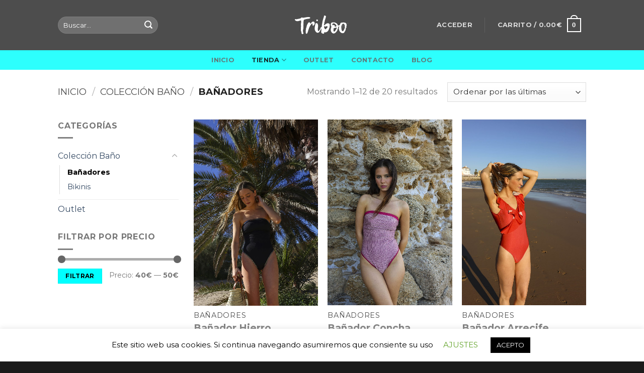

--- FILE ---
content_type: text/html; charset=UTF-8
request_url: https://tribooswims.com/product-category/coleccionbano/banadores/
body_size: 31582
content:
<!DOCTYPE html>
<!--[if IE 9 ]> <html lang="es" class="ie9 loading-site no-js"> <![endif]-->
<!--[if IE 8 ]> <html lang="es" class="ie8 loading-site no-js"> <![endif]-->
<!--[if (gte IE 9)|!(IE)]><!--><html lang="es" class="loading-site no-js"> <!--<![endif]-->
<head>
	<meta charset="UTF-8" />
	<link rel="profile" href="http://gmpg.org/xfn/11" />
	<link rel="pingback" href="https://tribooswims.com/xmlrpc.php" />

	<script>(function(html){html.className = html.className.replace(/\bno-js\b/,'js')})(document.documentElement);</script>
<meta name='robots' content='index, follow, max-image-preview:large, max-snippet:-1, max-video-preview:-1' />
<meta name="viewport" content="width=device-width, initial-scale=1, maximum-scale=1" />
	<!-- This site is optimized with the Yoast SEO plugin v20.2.1 - https://yoast.com/wordpress/plugins/seo/ -->
	<title>Bañadores archivos - Triboo Swims</title>
	<link rel="canonical" href="https://tribooswims.com/product-category/coleccionbano/banadores/" />
	<link rel="next" href="https://tribooswims.com/product-category/coleccionbano/banadores/page/2/" />
	<meta property="og:locale" content="es_ES" />
	<meta property="og:type" content="article" />
	<meta property="og:title" content="Bañadores archivos - Triboo Swims" />
	<meta property="og:url" content="https://tribooswims.com/product-category/coleccionbano/banadores/" />
	<meta property="og:site_name" content="Triboo Swims" />
	<meta name="twitter:card" content="summary_large_image" />
	<script type="application/ld+json" class="yoast-schema-graph">{"@context":"https://schema.org","@graph":[{"@type":"CollectionPage","@id":"https://tribooswims.com/product-category/coleccionbano/banadores/","url":"https://tribooswims.com/product-category/coleccionbano/banadores/","name":"Bañadores archivos - Triboo Swims","isPartOf":{"@id":"https://tribooswims.com/#website"},"primaryImageOfPage":{"@id":"https://tribooswims.com/product-category/coleccionbano/banadores/#primaryimage"},"image":{"@id":"https://tribooswims.com/product-category/coleccionbano/banadores/#primaryimage"},"thumbnailUrl":"https://tribooswims.com/wp-content/uploads/2025/04/IMG_9477.jpg","breadcrumb":{"@id":"https://tribooswims.com/product-category/coleccionbano/banadores/#breadcrumb"},"inLanguage":"es"},{"@type":"ImageObject","inLanguage":"es","@id":"https://tribooswims.com/product-category/coleccionbano/banadores/#primaryimage","url":"https://tribooswims.com/wp-content/uploads/2025/04/IMG_9477.jpg","contentUrl":"https://tribooswims.com/wp-content/uploads/2025/04/IMG_9477.jpg","width":1707,"height":2560},{"@type":"BreadcrumbList","@id":"https://tribooswims.com/product-category/coleccionbano/banadores/#breadcrumb","itemListElement":[{"@type":"ListItem","position":1,"name":"Portada","item":"https://tribooswims.com/"},{"@type":"ListItem","position":2,"name":"Colección Baño","item":"https://tribooswims.com/product-category/coleccionbano/"},{"@type":"ListItem","position":3,"name":"Bañadores"}]},{"@type":"WebSite","@id":"https://tribooswims.com/#website","url":"https://tribooswims.com/","name":"Triboo Swims","description":"","potentialAction":[{"@type":"SearchAction","target":{"@type":"EntryPoint","urlTemplate":"https://tribooswims.com/?s={search_term_string}"},"query-input":"required name=search_term_string"}],"inLanguage":"es"}]}</script>
	<!-- / Yoast SEO plugin. -->


<script type='application/javascript'>console.log('PixelYourSite Free version 9.2.1');</script>
<link rel='dns-prefetch' href='//www.googletagmanager.com' />
<link rel='dns-prefetch' href='//fonts.googleapis.com' />
<link rel="alternate" type="application/rss+xml" title="Triboo Swims &raquo; Feed" href="https://tribooswims.com/feed/" />
<link rel="alternate" type="application/rss+xml" title="Triboo Swims &raquo; Feed de los comentarios" href="https://tribooswims.com/comments/feed/" />
<link rel="alternate" type="application/rss+xml" title="Triboo Swims &raquo; Bañadores Categoría Feed" href="https://tribooswims.com/product-category/coleccionbano/banadores/feed/" />
		<!-- This site uses the Google Analytics by ExactMetrics plugin v7.10.0 - Using Analytics tracking - https://www.exactmetrics.com/ -->
							<script
				src="//www.googletagmanager.com/gtag/js?id=UA-162971297-1"  data-cfasync="false" data-wpfc-render="false" type="text/javascript" async></script>
			<script data-cfasync="false" data-wpfc-render="false" type="text/javascript">
				var em_version = '7.10.0';
				var em_track_user = true;
				var em_no_track_reason = '';
				
								var disableStrs = [
															'ga-disable-UA-162971297-1',
									];

				/* Function to detect opted out users */
				function __gtagTrackerIsOptedOut() {
					for (var index = 0; index < disableStrs.length; index++) {
						if (document.cookie.indexOf(disableStrs[index] + '=true') > -1) {
							return true;
						}
					}

					return false;
				}

				/* Disable tracking if the opt-out cookie exists. */
				if (__gtagTrackerIsOptedOut()) {
					for (var index = 0; index < disableStrs.length; index++) {
						window[disableStrs[index]] = true;
					}
				}

				/* Opt-out function */
				function __gtagTrackerOptout() {
					for (var index = 0; index < disableStrs.length; index++) {
						document.cookie = disableStrs[index] + '=true; expires=Thu, 31 Dec 2099 23:59:59 UTC; path=/';
						window[disableStrs[index]] = true;
					}
				}

				if ('undefined' === typeof gaOptout) {
					function gaOptout() {
						__gtagTrackerOptout();
					}
				}
								window.dataLayer = window.dataLayer || [];

				window.ExactMetricsDualTracker = {
					helpers: {},
					trackers: {},
				};
				if (em_track_user) {
					function __gtagDataLayer() {
						dataLayer.push(arguments);
					}

					function __gtagTracker(type, name, parameters) {
						if (!parameters) {
							parameters = {};
						}

						if (parameters.send_to) {
							__gtagDataLayer.apply(null, arguments);
							return;
						}

						if (type === 'event') {
							
														parameters.send_to = exactmetrics_frontend.ua;
							__gtagDataLayer(type, name, parameters);
													} else {
							__gtagDataLayer.apply(null, arguments);
						}
					}

					__gtagTracker('js', new Date());
					__gtagTracker('set', {
						'developer_id.dNDMyYj': true,
											});
															__gtagTracker('config', 'UA-162971297-1', {"forceSSL":"true","link_attribution":"true"} );
										window.gtag = __gtagTracker;										(function () {
						/* https://developers.google.com/analytics/devguides/collection/analyticsjs/ */
						/* ga and __gaTracker compatibility shim. */
						var noopfn = function () {
							return null;
						};
						var newtracker = function () {
							return new Tracker();
						};
						var Tracker = function () {
							return null;
						};
						var p = Tracker.prototype;
						p.get = noopfn;
						p.set = noopfn;
						p.send = function () {
							var args = Array.prototype.slice.call(arguments);
							args.unshift('send');
							__gaTracker.apply(null, args);
						};
						var __gaTracker = function () {
							var len = arguments.length;
							if (len === 0) {
								return;
							}
							var f = arguments[len - 1];
							if (typeof f !== 'object' || f === null || typeof f.hitCallback !== 'function') {
								if ('send' === arguments[0]) {
									var hitConverted, hitObject = false, action;
									if ('event' === arguments[1]) {
										if ('undefined' !== typeof arguments[3]) {
											hitObject = {
												'eventAction': arguments[3],
												'eventCategory': arguments[2],
												'eventLabel': arguments[4],
												'value': arguments[5] ? arguments[5] : 1,
											}
										}
									}
									if ('pageview' === arguments[1]) {
										if ('undefined' !== typeof arguments[2]) {
											hitObject = {
												'eventAction': 'page_view',
												'page_path': arguments[2],
											}
										}
									}
									if (typeof arguments[2] === 'object') {
										hitObject = arguments[2];
									}
									if (typeof arguments[5] === 'object') {
										Object.assign(hitObject, arguments[5]);
									}
									if ('undefined' !== typeof arguments[1].hitType) {
										hitObject = arguments[1];
										if ('pageview' === hitObject.hitType) {
											hitObject.eventAction = 'page_view';
										}
									}
									if (hitObject) {
										action = 'timing' === arguments[1].hitType ? 'timing_complete' : hitObject.eventAction;
										hitConverted = mapArgs(hitObject);
										__gtagTracker('event', action, hitConverted);
									}
								}
								return;
							}

							function mapArgs(args) {
								var arg, hit = {};
								var gaMap = {
									'eventCategory': 'event_category',
									'eventAction': 'event_action',
									'eventLabel': 'event_label',
									'eventValue': 'event_value',
									'nonInteraction': 'non_interaction',
									'timingCategory': 'event_category',
									'timingVar': 'name',
									'timingValue': 'value',
									'timingLabel': 'event_label',
									'page': 'page_path',
									'location': 'page_location',
									'title': 'page_title',
								};
								for (arg in args) {
																		if (!(!args.hasOwnProperty(arg) || !gaMap.hasOwnProperty(arg))) {
										hit[gaMap[arg]] = args[arg];
									} else {
										hit[arg] = args[arg];
									}
								}
								return hit;
							}

							try {
								f.hitCallback();
							} catch (ex) {
							}
						};
						__gaTracker.create = newtracker;
						__gaTracker.getByName = newtracker;
						__gaTracker.getAll = function () {
							return [];
						};
						__gaTracker.remove = noopfn;
						__gaTracker.loaded = true;
						window['__gaTracker'] = __gaTracker;
					})();
									} else {
										console.log("");
					(function () {
						function __gtagTracker() {
							return null;
						}

						window['__gtagTracker'] = __gtagTracker;
						window['gtag'] = __gtagTracker;
					})();
									}
			</script>
				<!-- / Google Analytics by ExactMetrics -->
		<script type="text/javascript">
window._wpemojiSettings = {"baseUrl":"https:\/\/s.w.org\/images\/core\/emoji\/14.0.0\/72x72\/","ext":".png","svgUrl":"https:\/\/s.w.org\/images\/core\/emoji\/14.0.0\/svg\/","svgExt":".svg","source":{"concatemoji":"https:\/\/tribooswims.com\/wp-includes\/js\/wp-emoji-release.min.js?ver=6.1.9"}};
/*! This file is auto-generated */
!function(e,a,t){var n,r,o,i=a.createElement("canvas"),p=i.getContext&&i.getContext("2d");function s(e,t){var a=String.fromCharCode,e=(p.clearRect(0,0,i.width,i.height),p.fillText(a.apply(this,e),0,0),i.toDataURL());return p.clearRect(0,0,i.width,i.height),p.fillText(a.apply(this,t),0,0),e===i.toDataURL()}function c(e){var t=a.createElement("script");t.src=e,t.defer=t.type="text/javascript",a.getElementsByTagName("head")[0].appendChild(t)}for(o=Array("flag","emoji"),t.supports={everything:!0,everythingExceptFlag:!0},r=0;r<o.length;r++)t.supports[o[r]]=function(e){if(p&&p.fillText)switch(p.textBaseline="top",p.font="600 32px Arial",e){case"flag":return s([127987,65039,8205,9895,65039],[127987,65039,8203,9895,65039])?!1:!s([55356,56826,55356,56819],[55356,56826,8203,55356,56819])&&!s([55356,57332,56128,56423,56128,56418,56128,56421,56128,56430,56128,56423,56128,56447],[55356,57332,8203,56128,56423,8203,56128,56418,8203,56128,56421,8203,56128,56430,8203,56128,56423,8203,56128,56447]);case"emoji":return!s([129777,127995,8205,129778,127999],[129777,127995,8203,129778,127999])}return!1}(o[r]),t.supports.everything=t.supports.everything&&t.supports[o[r]],"flag"!==o[r]&&(t.supports.everythingExceptFlag=t.supports.everythingExceptFlag&&t.supports[o[r]]);t.supports.everythingExceptFlag=t.supports.everythingExceptFlag&&!t.supports.flag,t.DOMReady=!1,t.readyCallback=function(){t.DOMReady=!0},t.supports.everything||(n=function(){t.readyCallback()},a.addEventListener?(a.addEventListener("DOMContentLoaded",n,!1),e.addEventListener("load",n,!1)):(e.attachEvent("onload",n),a.attachEvent("onreadystatechange",function(){"complete"===a.readyState&&t.readyCallback()})),(e=t.source||{}).concatemoji?c(e.concatemoji):e.wpemoji&&e.twemoji&&(c(e.twemoji),c(e.wpemoji)))}(window,document,window._wpemojiSettings);
</script>
<style type="text/css">
img.wp-smiley,
img.emoji {
	display: inline !important;
	border: none !important;
	box-shadow: none !important;
	height: 1em !important;
	width: 1em !important;
	margin: 0 0.07em !important;
	vertical-align: -0.1em !important;
	background: none !important;
	padding: 0 !important;
}
</style>
	<link rel='stylesheet' id='sbi_styles-css' href='https://tribooswims.com/wp-content/plugins/instagram-feed/css/sbi-styles.min.css?ver=6.1.3' type='text/css' media='all' />
<link rel='stylesheet' id='wc-block-style-css' href='https://tribooswims.com/wp-content/plugins/woocommerce/packages/woocommerce-blocks/build/style.css?ver=2.5.14' type='text/css' media='all' />
<link rel='stylesheet' id='classic-theme-styles-css' href='https://tribooswims.com/wp-includes/css/classic-themes.min.css?ver=1' type='text/css' media='all' />
<style id='global-styles-inline-css' type='text/css'>
body{--wp--preset--color--black: #000000;--wp--preset--color--cyan-bluish-gray: #abb8c3;--wp--preset--color--white: #ffffff;--wp--preset--color--pale-pink: #f78da7;--wp--preset--color--vivid-red: #cf2e2e;--wp--preset--color--luminous-vivid-orange: #ff6900;--wp--preset--color--luminous-vivid-amber: #fcb900;--wp--preset--color--light-green-cyan: #7bdcb5;--wp--preset--color--vivid-green-cyan: #00d084;--wp--preset--color--pale-cyan-blue: #8ed1fc;--wp--preset--color--vivid-cyan-blue: #0693e3;--wp--preset--color--vivid-purple: #9b51e0;--wp--preset--gradient--vivid-cyan-blue-to-vivid-purple: linear-gradient(135deg,rgba(6,147,227,1) 0%,rgb(155,81,224) 100%);--wp--preset--gradient--light-green-cyan-to-vivid-green-cyan: linear-gradient(135deg,rgb(122,220,180) 0%,rgb(0,208,130) 100%);--wp--preset--gradient--luminous-vivid-amber-to-luminous-vivid-orange: linear-gradient(135deg,rgba(252,185,0,1) 0%,rgba(255,105,0,1) 100%);--wp--preset--gradient--luminous-vivid-orange-to-vivid-red: linear-gradient(135deg,rgba(255,105,0,1) 0%,rgb(207,46,46) 100%);--wp--preset--gradient--very-light-gray-to-cyan-bluish-gray: linear-gradient(135deg,rgb(238,238,238) 0%,rgb(169,184,195) 100%);--wp--preset--gradient--cool-to-warm-spectrum: linear-gradient(135deg,rgb(74,234,220) 0%,rgb(151,120,209) 20%,rgb(207,42,186) 40%,rgb(238,44,130) 60%,rgb(251,105,98) 80%,rgb(254,248,76) 100%);--wp--preset--gradient--blush-light-purple: linear-gradient(135deg,rgb(255,206,236) 0%,rgb(152,150,240) 100%);--wp--preset--gradient--blush-bordeaux: linear-gradient(135deg,rgb(254,205,165) 0%,rgb(254,45,45) 50%,rgb(107,0,62) 100%);--wp--preset--gradient--luminous-dusk: linear-gradient(135deg,rgb(255,203,112) 0%,rgb(199,81,192) 50%,rgb(65,88,208) 100%);--wp--preset--gradient--pale-ocean: linear-gradient(135deg,rgb(255,245,203) 0%,rgb(182,227,212) 50%,rgb(51,167,181) 100%);--wp--preset--gradient--electric-grass: linear-gradient(135deg,rgb(202,248,128) 0%,rgb(113,206,126) 100%);--wp--preset--gradient--midnight: linear-gradient(135deg,rgb(2,3,129) 0%,rgb(40,116,252) 100%);--wp--preset--duotone--dark-grayscale: url('#wp-duotone-dark-grayscale');--wp--preset--duotone--grayscale: url('#wp-duotone-grayscale');--wp--preset--duotone--purple-yellow: url('#wp-duotone-purple-yellow');--wp--preset--duotone--blue-red: url('#wp-duotone-blue-red');--wp--preset--duotone--midnight: url('#wp-duotone-midnight');--wp--preset--duotone--magenta-yellow: url('#wp-duotone-magenta-yellow');--wp--preset--duotone--purple-green: url('#wp-duotone-purple-green');--wp--preset--duotone--blue-orange: url('#wp-duotone-blue-orange');--wp--preset--font-size--small: 13px;--wp--preset--font-size--medium: 20px;--wp--preset--font-size--large: 36px;--wp--preset--font-size--x-large: 42px;--wp--preset--spacing--20: 0.44rem;--wp--preset--spacing--30: 0.67rem;--wp--preset--spacing--40: 1rem;--wp--preset--spacing--50: 1.5rem;--wp--preset--spacing--60: 2.25rem;--wp--preset--spacing--70: 3.38rem;--wp--preset--spacing--80: 5.06rem;}:where(.is-layout-flex){gap: 0.5em;}body .is-layout-flow > .alignleft{float: left;margin-inline-start: 0;margin-inline-end: 2em;}body .is-layout-flow > .alignright{float: right;margin-inline-start: 2em;margin-inline-end: 0;}body .is-layout-flow > .aligncenter{margin-left: auto !important;margin-right: auto !important;}body .is-layout-constrained > .alignleft{float: left;margin-inline-start: 0;margin-inline-end: 2em;}body .is-layout-constrained > .alignright{float: right;margin-inline-start: 2em;margin-inline-end: 0;}body .is-layout-constrained > .aligncenter{margin-left: auto !important;margin-right: auto !important;}body .is-layout-constrained > :where(:not(.alignleft):not(.alignright):not(.alignfull)){max-width: var(--wp--style--global--content-size);margin-left: auto !important;margin-right: auto !important;}body .is-layout-constrained > .alignwide{max-width: var(--wp--style--global--wide-size);}body .is-layout-flex{display: flex;}body .is-layout-flex{flex-wrap: wrap;align-items: center;}body .is-layout-flex > *{margin: 0;}:where(.wp-block-columns.is-layout-flex){gap: 2em;}.has-black-color{color: var(--wp--preset--color--black) !important;}.has-cyan-bluish-gray-color{color: var(--wp--preset--color--cyan-bluish-gray) !important;}.has-white-color{color: var(--wp--preset--color--white) !important;}.has-pale-pink-color{color: var(--wp--preset--color--pale-pink) !important;}.has-vivid-red-color{color: var(--wp--preset--color--vivid-red) !important;}.has-luminous-vivid-orange-color{color: var(--wp--preset--color--luminous-vivid-orange) !important;}.has-luminous-vivid-amber-color{color: var(--wp--preset--color--luminous-vivid-amber) !important;}.has-light-green-cyan-color{color: var(--wp--preset--color--light-green-cyan) !important;}.has-vivid-green-cyan-color{color: var(--wp--preset--color--vivid-green-cyan) !important;}.has-pale-cyan-blue-color{color: var(--wp--preset--color--pale-cyan-blue) !important;}.has-vivid-cyan-blue-color{color: var(--wp--preset--color--vivid-cyan-blue) !important;}.has-vivid-purple-color{color: var(--wp--preset--color--vivid-purple) !important;}.has-black-background-color{background-color: var(--wp--preset--color--black) !important;}.has-cyan-bluish-gray-background-color{background-color: var(--wp--preset--color--cyan-bluish-gray) !important;}.has-white-background-color{background-color: var(--wp--preset--color--white) !important;}.has-pale-pink-background-color{background-color: var(--wp--preset--color--pale-pink) !important;}.has-vivid-red-background-color{background-color: var(--wp--preset--color--vivid-red) !important;}.has-luminous-vivid-orange-background-color{background-color: var(--wp--preset--color--luminous-vivid-orange) !important;}.has-luminous-vivid-amber-background-color{background-color: var(--wp--preset--color--luminous-vivid-amber) !important;}.has-light-green-cyan-background-color{background-color: var(--wp--preset--color--light-green-cyan) !important;}.has-vivid-green-cyan-background-color{background-color: var(--wp--preset--color--vivid-green-cyan) !important;}.has-pale-cyan-blue-background-color{background-color: var(--wp--preset--color--pale-cyan-blue) !important;}.has-vivid-cyan-blue-background-color{background-color: var(--wp--preset--color--vivid-cyan-blue) !important;}.has-vivid-purple-background-color{background-color: var(--wp--preset--color--vivid-purple) !important;}.has-black-border-color{border-color: var(--wp--preset--color--black) !important;}.has-cyan-bluish-gray-border-color{border-color: var(--wp--preset--color--cyan-bluish-gray) !important;}.has-white-border-color{border-color: var(--wp--preset--color--white) !important;}.has-pale-pink-border-color{border-color: var(--wp--preset--color--pale-pink) !important;}.has-vivid-red-border-color{border-color: var(--wp--preset--color--vivid-red) !important;}.has-luminous-vivid-orange-border-color{border-color: var(--wp--preset--color--luminous-vivid-orange) !important;}.has-luminous-vivid-amber-border-color{border-color: var(--wp--preset--color--luminous-vivid-amber) !important;}.has-light-green-cyan-border-color{border-color: var(--wp--preset--color--light-green-cyan) !important;}.has-vivid-green-cyan-border-color{border-color: var(--wp--preset--color--vivid-green-cyan) !important;}.has-pale-cyan-blue-border-color{border-color: var(--wp--preset--color--pale-cyan-blue) !important;}.has-vivid-cyan-blue-border-color{border-color: var(--wp--preset--color--vivid-cyan-blue) !important;}.has-vivid-purple-border-color{border-color: var(--wp--preset--color--vivid-purple) !important;}.has-vivid-cyan-blue-to-vivid-purple-gradient-background{background: var(--wp--preset--gradient--vivid-cyan-blue-to-vivid-purple) !important;}.has-light-green-cyan-to-vivid-green-cyan-gradient-background{background: var(--wp--preset--gradient--light-green-cyan-to-vivid-green-cyan) !important;}.has-luminous-vivid-amber-to-luminous-vivid-orange-gradient-background{background: var(--wp--preset--gradient--luminous-vivid-amber-to-luminous-vivid-orange) !important;}.has-luminous-vivid-orange-to-vivid-red-gradient-background{background: var(--wp--preset--gradient--luminous-vivid-orange-to-vivid-red) !important;}.has-very-light-gray-to-cyan-bluish-gray-gradient-background{background: var(--wp--preset--gradient--very-light-gray-to-cyan-bluish-gray) !important;}.has-cool-to-warm-spectrum-gradient-background{background: var(--wp--preset--gradient--cool-to-warm-spectrum) !important;}.has-blush-light-purple-gradient-background{background: var(--wp--preset--gradient--blush-light-purple) !important;}.has-blush-bordeaux-gradient-background{background: var(--wp--preset--gradient--blush-bordeaux) !important;}.has-luminous-dusk-gradient-background{background: var(--wp--preset--gradient--luminous-dusk) !important;}.has-pale-ocean-gradient-background{background: var(--wp--preset--gradient--pale-ocean) !important;}.has-electric-grass-gradient-background{background: var(--wp--preset--gradient--electric-grass) !important;}.has-midnight-gradient-background{background: var(--wp--preset--gradient--midnight) !important;}.has-small-font-size{font-size: var(--wp--preset--font-size--small) !important;}.has-medium-font-size{font-size: var(--wp--preset--font-size--medium) !important;}.has-large-font-size{font-size: var(--wp--preset--font-size--large) !important;}.has-x-large-font-size{font-size: var(--wp--preset--font-size--x-large) !important;}
.wp-block-navigation a:where(:not(.wp-element-button)){color: inherit;}
:where(.wp-block-columns.is-layout-flex){gap: 2em;}
.wp-block-pullquote{font-size: 1.5em;line-height: 1.6;}
</style>
<link rel='stylesheet' id='contact-form-7-css' href='https://tribooswims.com/wp-content/plugins/contact-form-7/includes/css/styles.css?ver=5.1.9' type='text/css' media='all' />
<link rel='stylesheet' id='cookie-law-info-css' href='https://tribooswims.com/wp-content/plugins/cookie-law-info/public/css/cookie-law-info-public.css?ver=2.0.6' type='text/css' media='all' />
<link rel='stylesheet' id='cookie-law-info-gdpr-css' href='https://tribooswims.com/wp-content/plugins/cookie-law-info/public/css/cookie-law-info-gdpr.css?ver=2.0.6' type='text/css' media='all' />
<style id='woocommerce-inline-inline-css' type='text/css'>
.woocommerce form .form-row .required { visibility: visible; }
</style>
<link rel='stylesheet' id='yith-wcwtl-frontend-css' href='https://tribooswims.com/wp-content/plugins/yith-woocommerce-waiting-list/assets/css/ywcwtl.css?ver=1.6.3' type='text/css' media='all' />
<link rel='stylesheet' id='flatsome-icons-css' href='https://tribooswims.com/wp-content/themes/flatsome/assets/css/fl-icons.css?ver=3.3' type='text/css' media='all' />
<link rel='stylesheet' id='woo-variation-swatches-css' href='https://tribooswims.com/wp-content/plugins/woo-variation-swatches/assets/css/frontend.min.css?ver=1.1.19' type='text/css' media='all' />
<style id='woo-variation-swatches-inline-css' type='text/css'>
.variable-item:not(.radio-variable-item) { width : 30px; height : 30px; } .wvs-style-squared .button-variable-item { min-width : 30px; } .button-variable-item span { font-size : 16px; }
</style>
<link rel='stylesheet' id='woo-variation-swatches-theme-override-css' href='https://tribooswims.com/wp-content/plugins/woo-variation-swatches/assets/css/wvs-theme-override.min.css?ver=1.1.19' type='text/css' media='all' />
<link rel='stylesheet' id='woo-variation-swatches-tooltip-css' href='https://tribooswims.com/wp-content/plugins/woo-variation-swatches/assets/css/frontend-tooltip.min.css?ver=1.1.19' type='text/css' media='all' />
<link rel='stylesheet' id='flatsome-main-css' href='https://tribooswims.com/wp-content/themes/flatsome/assets/css/flatsome.css?ver=3.10.4' type='text/css' media='all' />
<link rel='stylesheet' id='flatsome-shop-css' href='https://tribooswims.com/wp-content/themes/flatsome/assets/css/flatsome-shop.css?ver=3.10.4' type='text/css' media='all' />
<link rel='stylesheet' id='flatsome-style-css' href='https://tribooswims.com/wp-content/themes/flatsome-child/style.css?ver=3.0' type='text/css' media='all' />
<link rel='stylesheet' id='flatsome-googlefonts-css' href='//fonts.googleapis.com/css?family=Montserrat%3Aregular%2C700%2Cregular%2C700%2Cregular&#038;display=swap&#038;ver=3.9' type='text/css' media='all' />
<script type="text/template" id="tmpl-variation-template">
	<div class="woocommerce-variation-description">{{{ data.variation.variation_description }}}</div>
	<div class="woocommerce-variation-price">{{{ data.variation.price_html }}}</div>
	<div class="woocommerce-variation-availability">{{{ data.variation.availability_html }}}</div>
</script>
<script type="text/template" id="tmpl-unavailable-variation-template">
	<p>Lo sentimos, este producto no está disponible. Por favor elige otra combinación.</p>
</script>
<script type="text/javascript">
            window._nslDOMReady = function (callback) {
                if ( document.readyState === "complete" || document.readyState === "interactive" ) {
                    callback();
                } else {
                    document.addEventListener( "DOMContentLoaded", callback );
                }
            };
            </script><script type='text/javascript' src='https://tribooswims.com/wp-content/plugins/google-analytics-dashboard-for-wp/assets/js/frontend-gtag.min.js?ver=7.10.0' id='exactmetrics-frontend-script-js'></script>
<script data-cfasync="false" data-wpfc-render="false" type="text/javascript" id='exactmetrics-frontend-script-js-extra'>/* <![CDATA[ */
var exactmetrics_frontend = {"js_events_tracking":"true","download_extensions":"doc,pdf,ppt,zip,xls,docx,pptx,xlsx","inbound_paths":"[{\"path\":\"\\\/go\\\/\",\"label\":\"affiliate\"},{\"path\":\"\\\/recommend\\\/\",\"label\":\"affiliate\"}]","home_url":"https:\/\/tribooswims.com","hash_tracking":"false","ua":"UA-162971297-1","v4_id":""};/* ]]> */
</script>
<script type='text/javascript' src='https://tribooswims.com/wp-includes/js/jquery/jquery.min.js?ver=3.6.1' id='jquery-core-js'></script>
<script type='text/javascript' src='https://tribooswims.com/wp-includes/js/jquery/jquery-migrate.min.js?ver=3.3.2' id='jquery-migrate-js'></script>
<script type='text/javascript' id='cookie-law-info-js-extra'>
/* <![CDATA[ */
var Cli_Data = {"nn_cookie_ids":[],"cookielist":[],"non_necessary_cookies":[],"ccpaEnabled":"","ccpaRegionBased":"","ccpaBarEnabled":"","strictlyEnabled":["necessary","obligatoire"],"ccpaType":"gdpr","js_blocking":"","custom_integration":"","triggerDomRefresh":"","secure_cookies":""};
var cli_cookiebar_settings = {"animate_speed_hide":"500","animate_speed_show":"500","background":"#FFF","border":"#b1a6a6c2","border_on":"","button_1_button_colour":"#000","button_1_button_hover":"#000000","button_1_link_colour":"#fff","button_1_as_button":"1","button_1_new_win":"","button_2_button_colour":"#333","button_2_button_hover":"#292929","button_2_link_colour":"#444","button_2_as_button":"","button_2_hidebar":"","button_3_button_colour":"#000","button_3_button_hover":"#000000","button_3_link_colour":"#fff","button_3_as_button":"1","button_3_new_win":"","button_4_button_colour":"#000","button_4_button_hover":"#000000","button_4_link_colour":"#62a329","button_4_as_button":"","button_7_button_colour":"#61a229","button_7_button_hover":"#4e8221","button_7_link_colour":"#fff","button_7_as_button":"1","button_7_new_win":"","font_family":"inherit","header_fix":"","notify_animate_hide":"1","notify_animate_show":"","notify_div_id":"#cookie-law-info-bar","notify_position_horizontal":"right","notify_position_vertical":"bottom","scroll_close":"","scroll_close_reload":"","accept_close_reload":"","reject_close_reload":"","showagain_tab":"1","showagain_background":"#fff","showagain_border":"#000","showagain_div_id":"#cookie-law-info-again","showagain_x_position":"100px","text":"#000","show_once_yn":"","show_once":"10000","logging_on":"","as_popup":"","popup_overlay":"1","bar_heading_text":"","cookie_bar_as":"banner","popup_showagain_position":"bottom-right","widget_position":"left"};
var log_object = {"ajax_url":"https:\/\/tribooswims.com\/wp-admin\/admin-ajax.php"};
/* ]]> */
</script>
<script type='text/javascript' src='https://tribooswims.com/wp-content/plugins/cookie-law-info/public/js/cookie-law-info-public.js?ver=2.0.6' id='cookie-law-info-js'></script>
<script type='text/javascript' src='https://tribooswims.com/wp-content/plugins/woocommerce/assets/js/js-cookie/js.cookie.min.js?ver=2.1.4' id='js-cookie-js'></script>
<script type='text/javascript' src='https://tribooswims.com/wp-content/plugins/pixelyoursite/dist/scripts/jquery.bind-first-0.2.3.min.js?ver=6.1.9' id='jquery-bind-first-js'></script>
<script type='text/javascript' id='pys-js-extra'>
/* <![CDATA[ */
var pysOptions = {"staticEvents":{"facebook":{"init_event":[{"delay":0,"type":"static","name":"PageView","pixelIds":["684529756270135"],"eventID":"a9706cad-ef35-444e-bfc2-3ff10d52073c","params":{"page_title":"Ba\u00f1adores","post_type":"product_cat","post_id":71,"plugin":"PixelYourSite","user_role":"guest","event_url":"tribooswims.com\/product-category\/coleccionbano\/banadores\/"},"e_id":"init_event","ids":[],"hasTimeWindow":false,"timeWindow":0,"woo_order":"","edd_order":""}],"woo_view_category":[{"delay":0,"type":"static","name":"ViewCategory","pixelIds":["684529756270135"],"eventID":"27dab640-490f-4e47-b0a4-9a3cb55c0a1d","params":{"content_type":"product","content_category":"Colecci\u00f3n Ba\u00f1o","content_name":"Ba\u00f1adores","content_ids":["3399","3414","3514","3551","3579"],"page_title":"Ba\u00f1adores","post_type":"product_cat","post_id":71,"plugin":"PixelYourSite","user_role":"guest","event_url":"tribooswims.com\/product-category\/coleccionbano\/banadores\/"},"e_id":"woo_view_category","ids":[],"hasTimeWindow":false,"timeWindow":0,"woo_order":"","edd_order":""}]}},"dynamicEvents":{"woo_add_to_cart_on_button_click":{"facebook":{"delay":0,"type":"dyn","name":"AddToCart","pixelIds":["684529756270135"],"eventID":"3dc597d0-6030-4bd5-9702-e3461b4136d0","params":{"page_title":"Ba\u00f1adores","post_type":"product_cat","post_id":71,"plugin":"PixelYourSite","user_role":"guest","event_url":"tribooswims.com\/product-category\/coleccionbano\/banadores\/"},"e_id":"woo_add_to_cart_on_button_click","ids":[],"hasTimeWindow":false,"timeWindow":0,"woo_order":"","edd_order":""}}},"triggerEvents":[],"triggerEventTypes":[],"facebook":{"pixelIds":["684529756270135"],"advancedMatching":[],"removeMetadata":false,"contentParams":{"post_type":"product_cat","post_id":71,"content_name":"Ba\u00f1adores"},"commentEventEnabled":true,"wooVariableAsSimple":false,"downloadEnabled":true,"formEventEnabled":true,"ajaxForServerEvent":true,"serverApiEnabled":true,"wooCRSendFromServer":false},"debug":"","siteUrl":"https:\/\/tribooswims.com","ajaxUrl":"https:\/\/tribooswims.com\/wp-admin\/admin-ajax.php","enable_remove_download_url_param":"1","cookie_duration":"7","last_visit_duration":"60","gdpr":{"ajax_enabled":false,"all_disabled_by_api":true,"facebook_disabled_by_api":false,"analytics_disabled_by_api":false,"google_ads_disabled_by_api":false,"pinterest_disabled_by_api":false,"bing_disabled_by_api":false,"facebook_prior_consent_enabled":true,"analytics_prior_consent_enabled":true,"google_ads_prior_consent_enabled":null,"pinterest_prior_consent_enabled":true,"bing_prior_consent_enabled":true,"cookiebot_integration_enabled":false,"cookiebot_facebook_consent_category":"marketing","cookiebot_analytics_consent_category":"statistics","cookiebot_google_ads_consent_category":null,"cookiebot_pinterest_consent_category":"marketing","cookiebot_bing_consent_category":"marketing","consent_magic_integration_enabled":false,"real_cookie_banner_integration_enabled":false,"cookie_notice_integration_enabled":false,"cookie_law_info_integration_enabled":false},"woo":{"enabled":true,"addToCartOnButtonEnabled":true,"addToCartOnButtonValueEnabled":true,"addToCartOnButtonValueOption":"price","singleProductId":null,"removeFromCartSelector":"form.woocommerce-cart-form .remove","addToCartCatchMethod":"add_cart_js"},"edd":{"enabled":false}};
/* ]]> */
</script>
<script type='text/javascript' src='https://tribooswims.com/wp-content/plugins/pixelyoursite/dist/scripts/public.js?ver=9.2.1' id='pys-js'></script>

<!-- Fragmento de código de Google Analytics añadido por Site Kit -->
<script type='text/javascript' src='https://www.googletagmanager.com/gtag/js?id=UA-162971297-1' id='google_gtagjs-js' async></script>
<script type='text/javascript' id='google_gtagjs-js-after'>
window.dataLayer = window.dataLayer || [];function gtag(){dataLayer.push(arguments);}
gtag('set', 'linker', {"domains":["tribooswims.com"]} );
gtag("js", new Date());
gtag("set", "developer_id.dZTNiMT", true);
gtag("config", "UA-162971297-1", {"anonymize_ip":true});
gtag("config", "G-7B0TG7YWH2");
</script>

<!-- Final del fragmento de código de Google Analytics añadido por Site Kit -->
<link rel="https://api.w.org/" href="https://tribooswims.com/wp-json/" /><link rel="EditURI" type="application/rsd+xml" title="RSD" href="https://tribooswims.com/xmlrpc.php?rsd" />
<link rel="wlwmanifest" type="application/wlwmanifest+xml" href="https://tribooswims.com/wp-includes/wlwmanifest.xml" />
<meta name="generator" content="WordPress 6.1.9" />
<meta name="generator" content="WooCommerce 4.0.4" />
<meta name="generator" content="Site Kit by Google 1.96.0" /><style type="text/css" id="simple-css-output">.dark .widget a { color: #000000;}.dark .social-icons .button.is-outline { border-color: #000000;}.widget .dark label {color: #000000 !important;}.nav>li>a { padding: 10px;}.entry-author.author-box{display: none !important;}#text-14 img{ width: 30px !important; float: left; margin: 0 10px 0 0 !important;}/***************************** TALLAS *****************************/.wccc-content-block-687{ display: block; color: #000 !important; font-size: 13px; margin-top: -15px !important; border-top: 1px dotted #ddd; padding-top: 10px;}/**************** GRAVITY FORMS *****************************/body .gform_wrapper ul li.field_description_below div.ginput_container_checkbox, body .gform_wrapper ul li.field_description_below div.ginput_container_radio { margin-top: 0px !important; margin-bottom: 0;}body .gform_wrapper .top_label div.ginput_container { margin-top: 0px !important;}body .gform_wrapper ul li.gfield { margin-top: 0px !important; padding-top: 0;}.contacto .gfield_label {display: block !important;}.gfield_label {display: none !important;}.gform_wrapper .gform_footer { padding: 0 !important; margin: 0 !important;}.text-box .gform_wrapper form li, .text-box .gform_wrapper li { text-align: center; margin-left: 0!important; list-style: none!important; overflow: visible;}.text-box .gform_wrapper form { text-align: center !important; max-width: 100%; margin: 0 auto;}#gform_submit_button_1 { text-transform: lowercase !important;}.widget #gform_submit_button_1 { color: #000; border: 1px solid #000000 !important; text-transform: lowercase !important; border-radius:20px !important;}.widget #gform_submit_button_1:hover { background-color: transparent !important;}.button:hover, input[type='submit'] {box-shadow: none !important;}.stars a.active, .star-rating:before, .woocommerce-page .star-rating:before, .star-rating span:before { color: #ECDE21 !important;}.is-divider { background-color: #808080 !important;}.footer-1 .widget .is-divider { background-color: #00FFFF !important;}.footer #label_1_2_1 {color: #000000 !important;}.button.primary:not(.is-outline), .button.wc-forward { background-color: #000000 !important; color: #ffffff !important; opacity: 1 !important;}.button.checkout.wc-forward { background-color: #00FFFF !important; color: #000000 !important;}#place_order.button { background-color: #00FFFF !important; color: #000000 !important;}.button-continue-shopping { border-color: #000000 !important; color: #000000 !important;}.current .breadcrumb-step, [data-icon-label]:after, .button#place_order, .button.checkout, .checkout-button, .single_add_to_cart_button.button { background-color: #00FFFF !important; color: #000000 !important;}[data-icon-label]:after, .secondary.is-underline:hover, .secondary.is-outline:hover, .icon-label, .button.alt:not(.is-outline), .badge-inner.on-sale, .button.checkout, .single_add_to_cart_button, .current .breadcrumb-step { background-color: #00ffff !important; color: #000000 !important;}.grid-tools a { color: #000000 !important;}.cart-popup-title {display: none !important;}.post-sidebar .widget-title {color: #000000 !important;}.post-sidebar .is-divider {background-color: #00ffff !important;}.columnafondo { background: url('https://tribooswims.com/wp-content/uploads/2020/03/fondo-triboo.jpg') no-repeat 65% 80% !important;}.cajadetexto em { color: #00ffff !important; font-size: 3em !important;}.textodestacado { background-image: url('https://tribooswims.com/wp-content/uploads/2020/03/comilla1.jpg'), url('https://tribooswims.com/wp-content/uploads/2020/03/comilla2.jpg'); background-position: top left, bottom right; background-repeat: no-repeat, no-repeat; padding: 0px 60px; margin-top: 50px; margin-bottom: 50px;}blockquote { border-left: 2px solid #808080 !important;}@media only screen and (min-width: 641px) {.gform_wrapper .top_label input.medium, .gform_wrapper .top_label select.medium { width: 100%;}}@media (max-width: 767px) { #woocommerce_products-12, #woocommerce_products-13 {display: none !important;}}.button .alt{ background-color:#00FFFF !important;}.menu-item a{ font-weight:600 !important;}</style><style>.bg{opacity: 0; transition: opacity 1s; -webkit-transition: opacity 1s;} .bg-loaded{opacity: 1;}</style><!--[if IE]><link rel="stylesheet" type="text/css" href="https://tribooswims.com/wp-content/themes/flatsome/assets/css/ie-fallback.css"><script src="//cdnjs.cloudflare.com/ajax/libs/html5shiv/3.6.1/html5shiv.js"></script><script>var head = document.getElementsByTagName('head')[0],style = document.createElement('style');style.type = 'text/css';style.styleSheet.cssText = ':before,:after{content:none !important';head.appendChild(style);setTimeout(function(){head.removeChild(style);}, 0);</script><script src="https://tribooswims.com/wp-content/themes/flatsome/assets/libs/ie-flexibility.js"></script><![endif]-->	<noscript><style>.woocommerce-product-gallery{ opacity: 1 !important; }</style></noscript>
	<link rel="icon" href="https://tribooswims.com/wp-content/uploads/2020/03/cropped-favicon-triboo-32x32.jpg" sizes="32x32" />
<link rel="icon" href="https://tribooswims.com/wp-content/uploads/2020/03/cropped-favicon-triboo-192x192.jpg" sizes="192x192" />
<link rel="apple-touch-icon" href="https://tribooswims.com/wp-content/uploads/2020/03/cropped-favicon-triboo-180x180.jpg" />
<meta name="msapplication-TileImage" content="https://tribooswims.com/wp-content/uploads/2020/03/cropped-favicon-triboo-270x270.jpg" />
<style id="custom-css" type="text/css">:root {--primary-color: #00d2d2;}.header-main{height: 100px}#logo img{max-height: 100px}#logo{width:200px;}.header-top{min-height: 30px}.transparent .header-main{height: 265px}.transparent #logo img{max-height: 265px}.has-transparent + .page-title:first-of-type,.has-transparent + #main > .page-title,.has-transparent + #main > div > .page-title,.has-transparent + #main .page-header-wrapper:first-of-type .page-title{padding-top: 315px;}.header.show-on-scroll,.stuck .header-main{height:70px!important}.stuck #logo img{max-height: 70px!important}.header-bg-color, .header-wrapper {background-color: #4d4d4d}.header-bottom {background-color: #2dfffd}.header-main .nav > li > a{line-height: 16px }.header-bottom-nav > li > a{line-height: 16px }@media (max-width: 549px) {.header-main{height: 70px}#logo img{max-height: 70px}}.nav-dropdown{font-size:100%}/* Color */.accordion-title.active, .has-icon-bg .icon .icon-inner,.logo a, .primary.is-underline, .primary.is-link, .badge-outline .badge-inner, .nav-outline > li.active> a,.nav-outline >li.active > a, .cart-icon strong,[data-color='primary'], .is-outline.primary{color: #00d2d2;}/* Color !important */[data-text-color="primary"]{color: #00d2d2!important;}/* Background Color */[data-text-bg="primary"]{background-color: #00d2d2;}/* Background */.scroll-to-bullets a,.featured-title, .label-new.menu-item > a:after, .nav-pagination > li > .current,.nav-pagination > li > span:hover,.nav-pagination > li > a:hover,.has-hover:hover .badge-outline .badge-inner,button[type="submit"], .button.wc-forward:not(.checkout):not(.checkout-button), .button.submit-button, .button.primary:not(.is-outline),.featured-table .title,.is-outline:hover, .has-icon:hover .icon-label,.nav-dropdown-bold .nav-column li > a:hover, .nav-dropdown.nav-dropdown-bold > li > a:hover, .nav-dropdown-bold.dark .nav-column li > a:hover, .nav-dropdown.nav-dropdown-bold.dark > li > a:hover, .is-outline:hover, .tagcloud a:hover,.grid-tools a, input[type='submit']:not(.is-form), .box-badge:hover .box-text, input.button.alt,.nav-box > li > a:hover,.nav-box > li.active > a,.nav-pills > li.active > a ,.current-dropdown .cart-icon strong, .cart-icon:hover strong, .nav-line-bottom > li > a:before, .nav-line-grow > li > a:before, .nav-line > li > a:before,.banner, .header-top, .slider-nav-circle .flickity-prev-next-button:hover svg, .slider-nav-circle .flickity-prev-next-button:hover .arrow, .primary.is-outline:hover, .button.primary:not(.is-outline), input[type='submit'].primary, input[type='submit'].primary, input[type='reset'].button, input[type='button'].primary, .badge-inner{background-color: #00d2d2;}/* Border */.nav-vertical.nav-tabs > li.active > a,.scroll-to-bullets a.active,.nav-pagination > li > .current,.nav-pagination > li > span:hover,.nav-pagination > li > a:hover,.has-hover:hover .badge-outline .badge-inner,.accordion-title.active,.featured-table,.is-outline:hover, .tagcloud a:hover,blockquote, .has-border, .cart-icon strong:after,.cart-icon strong,.blockUI:before, .processing:before,.loading-spin, .slider-nav-circle .flickity-prev-next-button:hover svg, .slider-nav-circle .flickity-prev-next-button:hover .arrow, .primary.is-outline:hover{border-color: #00d2d2}.nav-tabs > li.active > a{border-top-color: #00d2d2}.widget_shopping_cart_content .blockUI.blockOverlay:before { border-left-color: #00d2d2 }.woocommerce-checkout-review-order .blockUI.blockOverlay:before { border-left-color: #00d2d2 }/* Fill */.slider .flickity-prev-next-button:hover svg,.slider .flickity-prev-next-button:hover .arrow{fill: #00d2d2;}/* Background Color */[data-icon-label]:after, .secondary.is-underline:hover,.secondary.is-outline:hover,.icon-label,.button.secondary:not(.is-outline),.button.alt:not(.is-outline), .badge-inner.on-sale, .button.checkout, .single_add_to_cart_button, .current .breadcrumb-step{ background-color:#00d2d2; }[data-text-bg="secondary"]{background-color: #00d2d2;}/* Color */.secondary.is-underline,.secondary.is-link, .secondary.is-outline,.stars a.active, .star-rating:before, .woocommerce-page .star-rating:before,.star-rating span:before, .color-secondary{color: #00d2d2}/* Color !important */[data-text-color="secondary"]{color: #00d2d2!important;}/* Border */.secondary.is-outline:hover{border-color:#00d2d2}body{font-size: 100%;}body{font-family:"Montserrat", sans-serif}body{font-weight: 0}body{color: #777777}.nav > li > a {font-family:"Montserrat", sans-serif;}.nav > li > a {font-weight: 700;}h1,h2,h3,h4,h5,h6,.heading-font, .off-canvas-center .nav-sidebar.nav-vertical > li > a{font-family: "Montserrat", sans-serif;}h1,h2,h3,h4,h5,h6,.heading-font,.banner h1,.banner h2{font-weight: 700;}h1,h2,h3,h4,h5,h6,.heading-font{color: #555555;}.alt-font{font-family: "Montserrat", sans-serif;}.alt-font{font-weight: 0!important;}.is-divider{background-color: #00ffff;}.current .breadcrumb-step, [data-icon-label]:after, .button#place_order,.button.checkout,.checkout-button,.single_add_to_cart_button.button{background-color: #00ffff!important }.shop-page-title.featured-title .title-bg{background-image: url(https://tribooswims.com/wp-content/uploads/2024/03/freecompress-COUCHE-STUDIO-53.jpeg)!important;}@media screen and (min-width: 550px){.products .box-vertical .box-image{min-width: 900px!important;width: 900px!important;}}.footer-2{background-color: #2dfffd}.absolute-footer, html{background-color: #1a1a1a}.label-new.menu-item > a:after{content:"Nuevo";}.label-hot.menu-item > a:after{content:"Caliente";}.label-sale.menu-item > a:after{content:"Oferta";}.label-popular.menu-item > a:after{content:"Popular";}</style><!-- WooCommerce Google Analytics Integration -->
		<script type='text/javascript'>
			var gaProperty = 'UA-162971297-1';
			var disableStr = 'ga-disable-' + gaProperty;
			if ( document.cookie.indexOf( disableStr + '=true' ) > -1 ) {
				window[disableStr] = true;
			}
			function gaOptout() {
				document.cookie = disableStr + '=true; expires=Thu, 31 Dec 2099 23:59:59 UTC; path=/';
				window[disableStr] = true;
			}
		</script><script type='text/javascript'>(function(i,s,o,g,r,a,m){i['GoogleAnalyticsObject']=r;i[r]=i[r]||function(){
		(i[r].q=i[r].q||[]).push(arguments)},i[r].l=1*new Date();a=s.createElement(o),
		m=s.getElementsByTagName(o)[0];a.async=1;a.src=g;m.parentNode.insertBefore(a,m)
		})(window,document,'script', '//www.google-analytics.com/analytics.js','ga');ga( 'create', 'UA-162971297-1', 'auto' );(window.gaDevIds=window.gaDevIds||[]).push('dOGY3NW');ga( 'set', 'anonymizeIp', true );
		ga( 'set', 'dimension1', 'no' );
ga( 'require', 'ec' );</script>
		<!-- /WooCommerce Google Analytics Integration --></head>

<body class="archive tax-product_cat term-banadores term-71 theme-flatsome  product-category coleccionbano banadores woocommerce woocommerce-page woocommerce-no-js woo-variation-swatches wvs-theme-flatsome-child wvs-theme-child-flatsome wvs-style-squared wvs-attr-behavior-blur wvs-tooltip wvs-css wvs-show-label lightbox nav-dropdown-has-arrow">

<svg xmlns="http://www.w3.org/2000/svg" viewBox="0 0 0 0" width="0" height="0" focusable="false" role="none" style="visibility: hidden; position: absolute; left: -9999px; overflow: hidden;" ><defs><filter id="wp-duotone-dark-grayscale"><feColorMatrix color-interpolation-filters="sRGB" type="matrix" values=" .299 .587 .114 0 0 .299 .587 .114 0 0 .299 .587 .114 0 0 .299 .587 .114 0 0 " /><feComponentTransfer color-interpolation-filters="sRGB" ><feFuncR type="table" tableValues="0 0.49803921568627" /><feFuncG type="table" tableValues="0 0.49803921568627" /><feFuncB type="table" tableValues="0 0.49803921568627" /><feFuncA type="table" tableValues="1 1" /></feComponentTransfer><feComposite in2="SourceGraphic" operator="in" /></filter></defs></svg><svg xmlns="http://www.w3.org/2000/svg" viewBox="0 0 0 0" width="0" height="0" focusable="false" role="none" style="visibility: hidden; position: absolute; left: -9999px; overflow: hidden;" ><defs><filter id="wp-duotone-grayscale"><feColorMatrix color-interpolation-filters="sRGB" type="matrix" values=" .299 .587 .114 0 0 .299 .587 .114 0 0 .299 .587 .114 0 0 .299 .587 .114 0 0 " /><feComponentTransfer color-interpolation-filters="sRGB" ><feFuncR type="table" tableValues="0 1" /><feFuncG type="table" tableValues="0 1" /><feFuncB type="table" tableValues="0 1" /><feFuncA type="table" tableValues="1 1" /></feComponentTransfer><feComposite in2="SourceGraphic" operator="in" /></filter></defs></svg><svg xmlns="http://www.w3.org/2000/svg" viewBox="0 0 0 0" width="0" height="0" focusable="false" role="none" style="visibility: hidden; position: absolute; left: -9999px; overflow: hidden;" ><defs><filter id="wp-duotone-purple-yellow"><feColorMatrix color-interpolation-filters="sRGB" type="matrix" values=" .299 .587 .114 0 0 .299 .587 .114 0 0 .299 .587 .114 0 0 .299 .587 .114 0 0 " /><feComponentTransfer color-interpolation-filters="sRGB" ><feFuncR type="table" tableValues="0.54901960784314 0.98823529411765" /><feFuncG type="table" tableValues="0 1" /><feFuncB type="table" tableValues="0.71764705882353 0.25490196078431" /><feFuncA type="table" tableValues="1 1" /></feComponentTransfer><feComposite in2="SourceGraphic" operator="in" /></filter></defs></svg><svg xmlns="http://www.w3.org/2000/svg" viewBox="0 0 0 0" width="0" height="0" focusable="false" role="none" style="visibility: hidden; position: absolute; left: -9999px; overflow: hidden;" ><defs><filter id="wp-duotone-blue-red"><feColorMatrix color-interpolation-filters="sRGB" type="matrix" values=" .299 .587 .114 0 0 .299 .587 .114 0 0 .299 .587 .114 0 0 .299 .587 .114 0 0 " /><feComponentTransfer color-interpolation-filters="sRGB" ><feFuncR type="table" tableValues="0 1" /><feFuncG type="table" tableValues="0 0.27843137254902" /><feFuncB type="table" tableValues="0.5921568627451 0.27843137254902" /><feFuncA type="table" tableValues="1 1" /></feComponentTransfer><feComposite in2="SourceGraphic" operator="in" /></filter></defs></svg><svg xmlns="http://www.w3.org/2000/svg" viewBox="0 0 0 0" width="0" height="0" focusable="false" role="none" style="visibility: hidden; position: absolute; left: -9999px; overflow: hidden;" ><defs><filter id="wp-duotone-midnight"><feColorMatrix color-interpolation-filters="sRGB" type="matrix" values=" .299 .587 .114 0 0 .299 .587 .114 0 0 .299 .587 .114 0 0 .299 .587 .114 0 0 " /><feComponentTransfer color-interpolation-filters="sRGB" ><feFuncR type="table" tableValues="0 0" /><feFuncG type="table" tableValues="0 0.64705882352941" /><feFuncB type="table" tableValues="0 1" /><feFuncA type="table" tableValues="1 1" /></feComponentTransfer><feComposite in2="SourceGraphic" operator="in" /></filter></defs></svg><svg xmlns="http://www.w3.org/2000/svg" viewBox="0 0 0 0" width="0" height="0" focusable="false" role="none" style="visibility: hidden; position: absolute; left: -9999px; overflow: hidden;" ><defs><filter id="wp-duotone-magenta-yellow"><feColorMatrix color-interpolation-filters="sRGB" type="matrix" values=" .299 .587 .114 0 0 .299 .587 .114 0 0 .299 .587 .114 0 0 .299 .587 .114 0 0 " /><feComponentTransfer color-interpolation-filters="sRGB" ><feFuncR type="table" tableValues="0.78039215686275 1" /><feFuncG type="table" tableValues="0 0.94901960784314" /><feFuncB type="table" tableValues="0.35294117647059 0.47058823529412" /><feFuncA type="table" tableValues="1 1" /></feComponentTransfer><feComposite in2="SourceGraphic" operator="in" /></filter></defs></svg><svg xmlns="http://www.w3.org/2000/svg" viewBox="0 0 0 0" width="0" height="0" focusable="false" role="none" style="visibility: hidden; position: absolute; left: -9999px; overflow: hidden;" ><defs><filter id="wp-duotone-purple-green"><feColorMatrix color-interpolation-filters="sRGB" type="matrix" values=" .299 .587 .114 0 0 .299 .587 .114 0 0 .299 .587 .114 0 0 .299 .587 .114 0 0 " /><feComponentTransfer color-interpolation-filters="sRGB" ><feFuncR type="table" tableValues="0.65098039215686 0.40392156862745" /><feFuncG type="table" tableValues="0 1" /><feFuncB type="table" tableValues="0.44705882352941 0.4" /><feFuncA type="table" tableValues="1 1" /></feComponentTransfer><feComposite in2="SourceGraphic" operator="in" /></filter></defs></svg><svg xmlns="http://www.w3.org/2000/svg" viewBox="0 0 0 0" width="0" height="0" focusable="false" role="none" style="visibility: hidden; position: absolute; left: -9999px; overflow: hidden;" ><defs><filter id="wp-duotone-blue-orange"><feColorMatrix color-interpolation-filters="sRGB" type="matrix" values=" .299 .587 .114 0 0 .299 .587 .114 0 0 .299 .587 .114 0 0 .299 .587 .114 0 0 " /><feComponentTransfer color-interpolation-filters="sRGB" ><feFuncR type="table" tableValues="0.098039215686275 1" /><feFuncG type="table" tableValues="0 0.66274509803922" /><feFuncB type="table" tableValues="0.84705882352941 0.41960784313725" /><feFuncA type="table" tableValues="1 1" /></feComponentTransfer><feComposite in2="SourceGraphic" operator="in" /></filter></defs></svg>
<a class="skip-link screen-reader-text" href="#main">Skip to content</a>

<div id="wrapper">

	
	<header id="header" class="header has-sticky sticky-jump">
		<div class="header-wrapper">
			<div id="masthead" class="header-main show-logo-center nav-dark">
      <div class="header-inner flex-row container logo-center medium-logo-center" role="navigation">

          <!-- Logo -->
          <div id="logo" class="flex-col logo">
            <!-- Header logo -->
<a href="https://tribooswims.com/" title="Triboo Swims" rel="home">
    <img width="200" height="100" src="https://tribooswims.com/wp-content/uploads/2022/10/triboo-logo-solo.png" class="header_logo header-logo" alt="Triboo Swims"/><img  width="200" height="100" src="https://tribooswims.com/wp-content/uploads/2022/10/triboo-logo-solo.png" class="header-logo-dark" alt="Triboo Swims"/></a>
          </div>

          <!-- Mobile Left Elements -->
          <div class="flex-col show-for-medium flex-left">
            <ul class="mobile-nav nav nav-left ">
              <li class="nav-icon has-icon">
  		<a href="#" data-open="#main-menu" data-pos="left" data-bg="main-menu-overlay" data-color="" class="is-small" aria-label="Menú" aria-controls="main-menu" aria-expanded="false">
		
		  <i class="icon-menu" ></i>
		  		</a>
	</li>            </ul>
          </div>

          <!-- Left Elements -->
          <div class="flex-col hide-for-medium flex-left
            ">
            <ul class="header-nav header-nav-main nav nav-left  nav-uppercase" >
              <li class="header-search-form search-form html relative has-icon">
	<div class="header-search-form-wrapper">
		<div class="searchform-wrapper ux-search-box relative form-flat is-normal"><form role="search" method="get" class="searchform" action="https://tribooswims.com/">
	<div class="flex-row relative">
						<div class="flex-col flex-grow">
			<label class="screen-reader-text" for="woocommerce-product-search-field-0">Buscar por:</label>
			<input type="search" id="woocommerce-product-search-field-0" class="search-field mb-0" placeholder="Buscar..." value="" name="s" />
			<input type="hidden" name="post_type" value="product" />
					</div><!-- .flex-col -->
		<div class="flex-col">
			<button type="submit" value="Buscar" class="ux-search-submit submit-button secondary button icon mb-0">
				<i class="icon-search" ></i>			</button>
		</div><!-- .flex-col -->
	</div><!-- .flex-row -->
	<div class="live-search-results text-left z-top"></div>
</form>
</div>	</div>
</li>            </ul>
          </div>

          <!-- Right Elements -->
          <div class="flex-col hide-for-medium flex-right">
            <ul class="header-nav header-nav-main nav nav-right  nav-uppercase">
              <li class="account-item has-icon
    "
>

<a href="https://tribooswims.com/my-account/"
    class="nav-top-link nav-top-not-logged-in "
    data-open="#login-form-popup"  >
    <span>
    Acceder      </span>
  
</a><!-- .account-login-link -->



</li>
<li class="header-divider"></li><li class="cart-item has-icon has-dropdown">

<a href="https://tribooswims.com/cart/" title="Carrito" class="header-cart-link is-small">


<span class="header-cart-title">
   Carrito   /      <span class="cart-price"><span class="woocommerce-Price-amount amount">0.00<span class="woocommerce-Price-currencySymbol">&euro;</span></span></span>
  </span>

    <span class="cart-icon image-icon">
    <strong>0</strong>
  </span>
  </a>

 <ul class="nav-dropdown nav-dropdown-default">
    <li class="html widget_shopping_cart">
      <div class="widget_shopping_cart_content">
        

	<p class="woocommerce-mini-cart__empty-message">No hay productos en el carrito.</p>



			<script>
			(function($) {
				$( document.body ).off('click', '.remove').on( 'click', '.remove', function() {
					ga( 'ec:addProduct', {
						'id': ($(this).data('product_sku')) ? ($(this).data('product_sku')) : ('#' + $(this).data('product_id')),
						'quantity': $(this).parent().parent().find( '.qty' ).val() ? $(this).parent().parent().find( '.qty' ).val() : '1',
					} );
					ga( 'ec:setAction', 'remove' );
					ga( 'send', 'event', 'UX', 'click', 'remove from cart' );
				});
			})(jQuery);
			</script>
		      </div>
    </li>
     </ul><!-- .nav-dropdown -->

</li>
            </ul>
          </div>

          <!-- Mobile Right Elements -->
          <div class="flex-col show-for-medium flex-right">
            <ul class="mobile-nav nav nav-right ">
              <li class="cart-item has-icon">

      <a href="https://tribooswims.com/cart/" class="header-cart-link off-canvas-toggle nav-top-link is-small" data-open="#cart-popup" data-class="off-canvas-cart" title="Carrito" data-pos="right">
  
    <span class="cart-icon image-icon">
    <strong>0</strong>
  </span>
  </a>


  <!-- Cart Sidebar Popup -->
  <div id="cart-popup" class="mfp-hide widget_shopping_cart">
  <div class="cart-popup-inner inner-padding">
      <div class="cart-popup-title text-center">
          <h4 class="uppercase">Carrito</h4>
          <div class="is-divider"></div>
      </div>
      <div class="widget_shopping_cart_content">
          

	<p class="woocommerce-mini-cart__empty-message">No hay productos en el carrito.</p>



			<script>
			(function($) {
				$( document.body ).off('click', '.remove').on( 'click', '.remove', function() {
					ga( 'ec:addProduct', {
						'id': ($(this).data('product_sku')) ? ($(this).data('product_sku')) : ('#' + $(this).data('product_id')),
						'quantity': $(this).parent().parent().find( '.qty' ).val() ? $(this).parent().parent().find( '.qty' ).val() : '1',
					} );
					ga( 'ec:setAction', 'remove' );
					ga( 'send', 'event', 'UX', 'click', 'remove from cart' );
				});
			})(jQuery);
			</script>
		      </div>
             <div class="cart-sidebar-content relative"></div>  </div>
  </div>

</li>
            </ul>
          </div>

      </div><!-- .header-inner -->
     
            <!-- Header divider -->
      <div class="container"><div class="top-divider full-width"></div></div>
      </div><!-- .header-main --><div id="wide-nav" class="header-bottom wide-nav flex-has-center hide-for-medium">
    <div class="flex-row container">

            
                        <div class="flex-col hide-for-medium flex-center">
                <ul class="nav header-nav header-bottom-nav nav-center  nav-uppercase">
                    <li id="menu-item-355" class="menu-item menu-item-type-post_type menu-item-object-page menu-item-home  menu-item-355"><a href="https://tribooswims.com/" class="nav-top-link">Inicio</a></li>
<li id="menu-item-1634" class="menu-item menu-item-type-custom menu-item-object-custom current-menu-ancestor menu-item-has-children active  menu-item-1634 has-dropdown"><a href="https://tribooswims.com/product-category/coleccionbano/" class="nav-top-link">Tienda<i class="icon-angle-down" ></i></a>
<ul class='nav-dropdown nav-dropdown-default'>
	<li id="menu-item-2024" class="menu-item menu-item-type-taxonomy menu-item-object-product_cat current-product_cat-ancestor current-menu-ancestor current-menu-parent current-product_cat-parent menu-item-has-children active  menu-item-2024 nav-dropdown-col"><a href="https://tribooswims.com/product-category/coleccionbano/">Colección Baño</a>
	<ul class='nav-column nav-dropdown-default'>
		<li id="menu-item-2022" class="menu-item menu-item-type-taxonomy menu-item-object-product_cat  menu-item-2022"><a href="https://tribooswims.com/product-category/coleccionbano/bikinis/">Bikinis</a></li>
		<li id="menu-item-2023" class="menu-item menu-item-type-taxonomy menu-item-object-product_cat current-menu-item active  menu-item-2023"><a href="https://tribooswims.com/product-category/coleccionbano/banadores/">Bañadores</a></li>
	</ul>
</li>
</ul>
</li>
<li id="menu-item-1629" class="menu-item menu-item-type-custom menu-item-object-custom  menu-item-1629"><a href="https://tribooswims.com/product-category/outlet/" class="nav-top-link">Outlet</a></li>
<li id="menu-item-294" class="menu-item menu-item-type-post_type menu-item-object-page  menu-item-294"><a href="https://tribooswims.com/contacto/" class="nav-top-link">Contacto</a></li>
<li id="menu-item-277" class="menu-item menu-item-type-post_type menu-item-object-page  menu-item-277"><a href="https://tribooswims.com/blog/" class="nav-top-link">Blog</a></li>
                </ul>
            </div><!-- flex-col -->
            
            
            
    </div><!-- .flex-row -->
</div><!-- .header-bottom -->

<div class="header-bg-container fill"><div class="header-bg-image fill"></div><div class="header-bg-color fill"></div></div><!-- .header-bg-container -->		</div><!-- header-wrapper-->
	</header>

	<div class="shop-page-title category-page-title page-title ">

	<div class="page-title-inner flex-row  medium-flex-wrap container">
	  <div class="flex-col flex-grow medium-text-center">
	  	 	 <div class="is-large">
	<nav class="woocommerce-breadcrumb breadcrumbs uppercase"><a href="https://tribooswims.com">Inicio</a> <span class="divider">&#47;</span> <a href="https://tribooswims.com/product-category/coleccionbano/">Colección Baño</a> <span class="divider">&#47;</span> Bañadores</nav></div>
<div class="category-filtering category-filter-row show-for-medium">
	<a href="#" data-open="#shop-sidebar" data-visible-after="true" data-pos="left" class="filter-button uppercase plain">
		<i class="icon-menu"></i>
		<strong>Filtrar</strong>
	</a>
	<div class="inline-block">
			</div>
</div>
	  </div><!-- .flex-left -->
	  
	   <div class="flex-col medium-text-center">
	  	 	
<p class="woocommerce-result-count hide-for-medium">
	Mostrando 1&ndash;12 de 20 resultados</p>
<form class="woocommerce-ordering" method="get">
	<select name="orderby" class="orderby" aria-label="Pedido de la tienda">
					<option value="popularity" >Ordenar por popularidad</option>
					<option value="rating" >Ordenar por calificación media</option>
					<option value="date"  selected='selected'>Ordenar por las últimas</option>
					<option value="price" >Ordenar por precio: bajo a alto</option>
					<option value="price-desc" >Ordenar por precio: alto a bajo</option>
			</select>
	<input type="hidden" name="paged" value="1" />
	</form>
	   </div><!-- .flex-right -->
	   
	</div><!-- flex-row -->
</div><!-- .page-title -->

	<main id="main" class="">
<div class="row category-page-row">

		<div class="col large-3 hide-for-medium ">
			<div id="shop-sidebar" class="sidebar-inner col-inner">
				<aside id="woocommerce_product_categories-13" class="widget woocommerce widget_product_categories"><span class="widget-title shop-sidebar">CATEGORÍAS</span><div class="is-divider small"></div><ul class="product-categories"><li class="cat-item cat-item-98 cat-parent current-cat-parent"><a href="https://tribooswims.com/product-category/coleccionbano/">Colección Baño</a><ul class='children'>
<li class="cat-item cat-item-71 current-cat"><a href="https://tribooswims.com/product-category/coleccionbano/banadores/">Bañadores</a></li>
<li class="cat-item cat-item-72"><a href="https://tribooswims.com/product-category/coleccionbano/bikinis/">Bikinis</a></li>
</ul>
</li>
<li class="cat-item cat-item-140"><a href="https://tribooswims.com/product-category/outlet/">Outlet</a></li>
<li class="cat-item cat-item-17"><a href="https://tribooswims.com/product-category/uncategorized/">Uncategorized</a></li>
</ul></aside><aside id="woocommerce_price_filter-9" class="widget woocommerce widget_price_filter"><span class="widget-title shop-sidebar">Filtrar por precio</span><div class="is-divider small"></div>
<form method="get" action="https://tribooswims.com/product-category/coleccionbano/banadores/">
	<div class="price_slider_wrapper">
		<div class="price_slider" style="display:none;"></div>
		<div class="price_slider_amount" data-step="10">
			<input type="text" id="min_price" name="min_price" value="40" data-min="40" placeholder="Precio mínimo" />
			<input type="text" id="max_price" name="max_price" value="50" data-max="50" placeholder="Precio máximo" />
						<button type="submit" class="button">Filtrar</button>
			<div class="price_label" style="display:none;">
				Precio: <span class="from"></span> &mdash; <span class="to"></span>
			</div>
						<div class="clear"></div>
		</div>
	</div>
</form>

</aside>			</div><!-- .sidebar-inner -->
		</div><!-- #shop-sidebar -->

		<div class="col large-9">
		<div class="shop-container">
		
		<div class="woocommerce-notices-wrapper"></div><div class="products row row-small large-columns-3 medium-columns-3 small-columns-2">

<div class="product-small col has-hover product-category coleccionbano banadores product type-product post-3579 status-publish first instock product_cat-banadores product_cat-coleccionbano product_tag-banador product_tag-banadores product_tag-banadores-mujer product_tag-moda-bano product_tag-moda-de-bano has-post-thumbnail featured shipping-taxable purchasable product-type-variable">
	<div class="col-inner">
	
<div class="badge-container absolute left top z-1">
</div>
	<div class="product-small box ">
		<div class="box-image">
			<div class="image-fade_in_back">
				<a href="https://tribooswims.com/product/banador-hierro/">
					<img width="900" height="1350" src="https://tribooswims.com/wp-content/uploads/2025/04/IMG_9477-900x1350.jpg" class="attachment-woocommerce_thumbnail size-woocommerce_thumbnail" alt="" decoding="async" loading="lazy" srcset="https://tribooswims.com/wp-content/uploads/2025/04/IMG_9477-900x1350.jpg 900w, https://tribooswims.com/wp-content/uploads/2025/04/IMG_9477-267x400.jpg 267w, https://tribooswims.com/wp-content/uploads/2025/04/IMG_9477-533x800.jpg 533w, https://tribooswims.com/wp-content/uploads/2025/04/IMG_9477-768x1152.jpg 768w, https://tribooswims.com/wp-content/uploads/2025/04/IMG_9477-1024x1536.jpg 1024w, https://tribooswims.com/wp-content/uploads/2025/04/IMG_9477-1366x2048.jpg 1366w, https://tribooswims.com/wp-content/uploads/2025/04/IMG_9477-1320x1980.jpg 1320w, https://tribooswims.com/wp-content/uploads/2025/04/IMG_9477.jpg 1707w" sizes="(max-width: 900px) 100vw, 900px" /><img width="900" height="1350" src="https://tribooswims.com/wp-content/uploads/2025/04/IMG_9495-900x1350.jpg" class="show-on-hover absolute fill hide-for-small back-image" alt="" decoding="async" loading="lazy" srcset="https://tribooswims.com/wp-content/uploads/2025/04/IMG_9495-900x1350.jpg 900w, https://tribooswims.com/wp-content/uploads/2025/04/IMG_9495-267x400.jpg 267w, https://tribooswims.com/wp-content/uploads/2025/04/IMG_9495-533x800.jpg 533w, https://tribooswims.com/wp-content/uploads/2025/04/IMG_9495-768x1152.jpg 768w, https://tribooswims.com/wp-content/uploads/2025/04/IMG_9495-1024x1536.jpg 1024w, https://tribooswims.com/wp-content/uploads/2025/04/IMG_9495-1366x2048.jpg 1366w, https://tribooswims.com/wp-content/uploads/2025/04/IMG_9495-1320x1980.jpg 1320w, https://tribooswims.com/wp-content/uploads/2025/04/IMG_9495.jpg 1707w" sizes="(max-width: 900px) 100vw, 900px" />				</a>
			</div>
			<div class="image-tools is-small top right show-on-hover">
							</div>
			<div class="image-tools is-small hide-for-small bottom left show-on-hover">
							</div>
			<div class="image-tools grid-tools text-center hide-for-small bottom hover-slide-in show-on-hover">
				  <a class="quick-view" data-prod="3579" href="#quick-view">Vista Rápida</a>			</div>
					</div><!-- box-image -->

		<div class="box-text box-text-products">
			<div class="title-wrapper">		<p class="category uppercase is-smaller no-text-overflow product-cat op-7">
			Bañadores		</p>
	<p class="name product-title"><a href="https://tribooswims.com/product/banador-hierro/">Bañador Hierro</a></p></div><div class="price-wrapper">
	<span class="price"><span class="woocommerce-Price-amount amount">48.00<span class="woocommerce-Price-currencySymbol">&euro;</span></span></span>
</div>		</div><!-- box-text -->
	</div><!-- box -->
		</div><!-- .col-inner -->
</div><!-- col -->

<div class="product-small col has-hover product-category coleccionbano banadores product type-product post-3551 status-publish instock product_cat-banadores product_cat-coleccionbano product_tag-banador product_tag-banadores product_tag-banadores-mujer product_tag-moda-bano product_tag-moda-de-bano has-post-thumbnail featured shipping-taxable purchasable product-type-variable">
	<div class="col-inner">
	
<div class="badge-container absolute left top z-1">
</div>
	<div class="product-small box ">
		<div class="box-image">
			<div class="image-fade_in_back">
				<a href="https://tribooswims.com/product/banador-concha/">
					<img width="900" height="1349" src="https://tribooswims.com/wp-content/uploads/2025/04/IMG_0149-900x1349.jpg" class="attachment-woocommerce_thumbnail size-woocommerce_thumbnail" alt="" decoding="async" loading="lazy" srcset="https://tribooswims.com/wp-content/uploads/2025/04/IMG_0149-900x1349.jpg 900w, https://tribooswims.com/wp-content/uploads/2025/04/IMG_0149-267x400.jpg 267w, https://tribooswims.com/wp-content/uploads/2025/04/IMG_0149-534x800.jpg 534w, https://tribooswims.com/wp-content/uploads/2025/04/IMG_0149-768x1151.jpg 768w, https://tribooswims.com/wp-content/uploads/2025/04/IMG_0149-1025x1536.jpg 1025w, https://tribooswims.com/wp-content/uploads/2025/04/IMG_0149-1366x2048.jpg 1366w, https://tribooswims.com/wp-content/uploads/2025/04/IMG_0149-1320x1978.jpg 1320w, https://tribooswims.com/wp-content/uploads/2025/04/IMG_0149.jpg 1708w" sizes="(max-width: 900px) 100vw, 900px" /><img width="900" height="1349" src="https://tribooswims.com/wp-content/uploads/2025/04/IMG_0164-900x1349.jpg" class="show-on-hover absolute fill hide-for-small back-image" alt="" decoding="async" loading="lazy" srcset="https://tribooswims.com/wp-content/uploads/2025/04/IMG_0164-900x1349.jpg 900w, https://tribooswims.com/wp-content/uploads/2025/04/IMG_0164-267x400.jpg 267w, https://tribooswims.com/wp-content/uploads/2025/04/IMG_0164-534x800.jpg 534w, https://tribooswims.com/wp-content/uploads/2025/04/IMG_0164-768x1151.jpg 768w, https://tribooswims.com/wp-content/uploads/2025/04/IMG_0164-1025x1536.jpg 1025w, https://tribooswims.com/wp-content/uploads/2025/04/IMG_0164-1366x2048.jpg 1366w, https://tribooswims.com/wp-content/uploads/2025/04/IMG_0164-1320x1978.jpg 1320w, https://tribooswims.com/wp-content/uploads/2025/04/IMG_0164.jpg 1708w" sizes="(max-width: 900px) 100vw, 900px" />				</a>
			</div>
			<div class="image-tools is-small top right show-on-hover">
							</div>
			<div class="image-tools is-small hide-for-small bottom left show-on-hover">
							</div>
			<div class="image-tools grid-tools text-center hide-for-small bottom hover-slide-in show-on-hover">
				  <a class="quick-view" data-prod="3551" href="#quick-view">Vista Rápida</a>			</div>
					</div><!-- box-image -->

		<div class="box-text box-text-products">
			<div class="title-wrapper">		<p class="category uppercase is-smaller no-text-overflow product-cat op-7">
			Bañadores		</p>
	<p class="name product-title"><a href="https://tribooswims.com/product/banador-concha/">Bañador Concha</a></p></div><div class="price-wrapper">
	<span class="price"><span class="woocommerce-Price-amount amount">48.00<span class="woocommerce-Price-currencySymbol">&euro;</span></span></span>
</div>		</div><!-- box-text -->
	</div><!-- box -->
		</div><!-- .col-inner -->
</div><!-- col -->

<div class="product-small col has-hover product-category coleccionbano banadores product type-product post-3514 status-publish last instock product_cat-banadores product_cat-coleccionbano product_tag-banador product_tag-banadores product_tag-banadores-mujer product_tag-moda-bano product_tag-moda-de-bano has-post-thumbnail featured shipping-taxable purchasable product-type-variable">
	<div class="col-inner">
	
<div class="badge-container absolute left top z-1">
</div>
	<div class="product-small box ">
		<div class="box-image">
			<div class="image-fade_in_back">
				<a href="https://tribooswims.com/product/banador-arrecife/">
					<img width="900" height="1349" src="https://tribooswims.com/wp-content/uploads/2025/04/IMG_0336-900x1349.jpg" class="attachment-woocommerce_thumbnail size-woocommerce_thumbnail" alt="" decoding="async" loading="lazy" srcset="https://tribooswims.com/wp-content/uploads/2025/04/IMG_0336-900x1349.jpg 900w, https://tribooswims.com/wp-content/uploads/2025/04/IMG_0336-267x400.jpg 267w, https://tribooswims.com/wp-content/uploads/2025/04/IMG_0336-534x800.jpg 534w, https://tribooswims.com/wp-content/uploads/2025/04/IMG_0336-768x1151.jpg 768w, https://tribooswims.com/wp-content/uploads/2025/04/IMG_0336-1025x1536.jpg 1025w, https://tribooswims.com/wp-content/uploads/2025/04/IMG_0336-1366x2048.jpg 1366w, https://tribooswims.com/wp-content/uploads/2025/04/IMG_0336-1320x1979.jpg 1320w, https://tribooswims.com/wp-content/uploads/2025/04/IMG_0336-scaled.jpg 1708w" sizes="(max-width: 900px) 100vw, 900px" /><img width="900" height="1349" src="https://tribooswims.com/wp-content/uploads/2025/04/IMG_0214-900x1349.jpg" class="show-on-hover absolute fill hide-for-small back-image" alt="" decoding="async" loading="lazy" srcset="https://tribooswims.com/wp-content/uploads/2025/04/IMG_0214-900x1349.jpg 900w, https://tribooswims.com/wp-content/uploads/2025/04/IMG_0214-267x400.jpg 267w, https://tribooswims.com/wp-content/uploads/2025/04/IMG_0214-534x800.jpg 534w, https://tribooswims.com/wp-content/uploads/2025/04/IMG_0214-768x1151.jpg 768w, https://tribooswims.com/wp-content/uploads/2025/04/IMG_0214-1025x1536.jpg 1025w, https://tribooswims.com/wp-content/uploads/2025/04/IMG_0214-1366x2048.jpg 1366w, https://tribooswims.com/wp-content/uploads/2025/04/IMG_0214-1320x1979.jpg 1320w, https://tribooswims.com/wp-content/uploads/2025/04/IMG_0214-scaled.jpg 1708w" sizes="(max-width: 900px) 100vw, 900px" />				</a>
			</div>
			<div class="image-tools is-small top right show-on-hover">
							</div>
			<div class="image-tools is-small hide-for-small bottom left show-on-hover">
							</div>
			<div class="image-tools grid-tools text-center hide-for-small bottom hover-slide-in show-on-hover">
				  <a class="quick-view" data-prod="3514" href="#quick-view">Vista Rápida</a>			</div>
					</div><!-- box-image -->

		<div class="box-text box-text-products">
			<div class="title-wrapper">		<p class="category uppercase is-smaller no-text-overflow product-cat op-7">
			Bañadores		</p>
	<p class="name product-title"><a href="https://tribooswims.com/product/banador-arrecife/">Bañador Arrecife</a></p></div><div class="price-wrapper">
	<span class="price"><span class="woocommerce-Price-amount amount">48.00<span class="woocommerce-Price-currencySymbol">&euro;</span></span></span>
</div>		</div><!-- box-text -->
	</div><!-- box -->
		</div><!-- .col-inner -->
</div><!-- col -->

<div class="product-small col has-hover product-category coleccionbano banadores product type-product post-3414 status-publish first instock product_cat-banadores product_cat-coleccionbano product_tag-banador product_tag-banadores product_tag-banadores-mujer product_tag-moda-bano product_tag-moda-de-bano has-post-thumbnail featured shipping-taxable purchasable product-type-variable">
	<div class="col-inner">
	
<div class="badge-container absolute left top z-1">
</div>
	<div class="product-small box ">
		<div class="box-image">
			<div class="image-fade_in_back">
				<a href="https://tribooswims.com/product/banador-gaviota/">
					<img width="900" height="1350" src="https://tribooswims.com/wp-content/uploads/2025/04/IMG_8501-1-900x1350.jpg" class="attachment-woocommerce_thumbnail size-woocommerce_thumbnail" alt="" decoding="async" loading="lazy" srcset="https://tribooswims.com/wp-content/uploads/2025/04/IMG_8501-1-900x1350.jpg 900w, https://tribooswims.com/wp-content/uploads/2025/04/IMG_8501-1-267x400.jpg 267w, https://tribooswims.com/wp-content/uploads/2025/04/IMG_8501-1-533x800.jpg 533w, https://tribooswims.com/wp-content/uploads/2025/04/IMG_8501-1-768x1152.jpg 768w, https://tribooswims.com/wp-content/uploads/2025/04/IMG_8501-1-1024x1536.jpg 1024w, https://tribooswims.com/wp-content/uploads/2025/04/IMG_8501-1-1366x2048.jpg 1366w, https://tribooswims.com/wp-content/uploads/2025/04/IMG_8501-1-1320x1980.jpg 1320w, https://tribooswims.com/wp-content/uploads/2025/04/IMG_8501-1.jpg 1707w" sizes="(max-width: 900px) 100vw, 900px" /><img width="900" height="1350" src="https://tribooswims.com/wp-content/uploads/2025/04/IMG_8525-1-900x1350.jpg" class="show-on-hover absolute fill hide-for-small back-image" alt="" decoding="async" loading="lazy" srcset="https://tribooswims.com/wp-content/uploads/2025/04/IMG_8525-1-900x1350.jpg 900w, https://tribooswims.com/wp-content/uploads/2025/04/IMG_8525-1-267x400.jpg 267w, https://tribooswims.com/wp-content/uploads/2025/04/IMG_8525-1-533x800.jpg 533w, https://tribooswims.com/wp-content/uploads/2025/04/IMG_8525-1-768x1152.jpg 768w, https://tribooswims.com/wp-content/uploads/2025/04/IMG_8525-1-1024x1536.jpg 1024w, https://tribooswims.com/wp-content/uploads/2025/04/IMG_8525-1-1366x2048.jpg 1366w, https://tribooswims.com/wp-content/uploads/2025/04/IMG_8525-1-1320x1980.jpg 1320w, https://tribooswims.com/wp-content/uploads/2025/04/IMG_8525-1.jpg 1707w" sizes="(max-width: 900px) 100vw, 900px" />				</a>
			</div>
			<div class="image-tools is-small top right show-on-hover">
							</div>
			<div class="image-tools is-small hide-for-small bottom left show-on-hover">
							</div>
			<div class="image-tools grid-tools text-center hide-for-small bottom hover-slide-in show-on-hover">
				  <a class="quick-view" data-prod="3414" href="#quick-view">Vista Rápida</a>			</div>
					</div><!-- box-image -->

		<div class="box-text box-text-products">
			<div class="title-wrapper">		<p class="category uppercase is-smaller no-text-overflow product-cat op-7">
			Bañadores		</p>
	<p class="name product-title"><a href="https://tribooswims.com/product/banador-gaviota/">Bañador Gaviota</a></p></div><div class="price-wrapper">
	<span class="price"><span class="woocommerce-Price-amount amount">48.00<span class="woocommerce-Price-currencySymbol">&euro;</span></span></span>
</div>		</div><!-- box-text -->
	</div><!-- box -->
		</div><!-- .col-inner -->
</div><!-- col -->

<div class="product-small col has-hover product-category coleccionbano banadores product type-product post-3399 status-publish instock product_cat-banadores product_cat-coleccionbano product_tag-banador product_tag-banadores product_tag-banadores-mujer product_tag-moda-bano product_tag-moda-de-bano has-post-thumbnail featured shipping-taxable purchasable product-type-variable">
	<div class="col-inner">
	
<div class="badge-container absolute left top z-1">
</div>
	<div class="product-small box ">
		<div class="box-image">
			<div class="image-fade_in_back">
				<a href="https://tribooswims.com/product/banador-arenal/">
					<img width="900" height="1349" src="https://tribooswims.com/wp-content/uploads/2025/04/IMG_8966-1-900x1349.jpg" class="attachment-woocommerce_thumbnail size-woocommerce_thumbnail" alt="" decoding="async" loading="lazy" srcset="https://tribooswims.com/wp-content/uploads/2025/04/IMG_8966-1-900x1349.jpg 900w, https://tribooswims.com/wp-content/uploads/2025/04/IMG_8966-1-267x400.jpg 267w, https://tribooswims.com/wp-content/uploads/2025/04/IMG_8966-1-534x800.jpg 534w, https://tribooswims.com/wp-content/uploads/2025/04/IMG_8966-1-768x1151.jpg 768w, https://tribooswims.com/wp-content/uploads/2025/04/IMG_8966-1-1025x1536.jpg 1025w, https://tribooswims.com/wp-content/uploads/2025/04/IMG_8966-1-1366x2048.jpg 1366w, https://tribooswims.com/wp-content/uploads/2025/04/IMG_8966-1-1320x1978.jpg 1320w, https://tribooswims.com/wp-content/uploads/2025/04/IMG_8966-1.jpg 1708w" sizes="(max-width: 900px) 100vw, 900px" /><img width="900" height="1350" src="https://tribooswims.com/wp-content/uploads/2025/04/IMG_8975-900x1350.jpg" class="show-on-hover absolute fill hide-for-small back-image" alt="" decoding="async" loading="lazy" srcset="https://tribooswims.com/wp-content/uploads/2025/04/IMG_8975-900x1350.jpg 900w, https://tribooswims.com/wp-content/uploads/2025/04/IMG_8975-267x400.jpg 267w, https://tribooswims.com/wp-content/uploads/2025/04/IMG_8975-533x800.jpg 533w, https://tribooswims.com/wp-content/uploads/2025/04/IMG_8975-768x1152.jpg 768w, https://tribooswims.com/wp-content/uploads/2025/04/IMG_8975-1024x1536.jpg 1024w, https://tribooswims.com/wp-content/uploads/2025/04/IMG_8975-1366x2048.jpg 1366w, https://tribooswims.com/wp-content/uploads/2025/04/IMG_8975-1320x1980.jpg 1320w, https://tribooswims.com/wp-content/uploads/2025/04/IMG_8975.jpg 1707w" sizes="(max-width: 900px) 100vw, 900px" />				</a>
			</div>
			<div class="image-tools is-small top right show-on-hover">
							</div>
			<div class="image-tools is-small hide-for-small bottom left show-on-hover">
							</div>
			<div class="image-tools grid-tools text-center hide-for-small bottom hover-slide-in show-on-hover">
				  <a class="quick-view" data-prod="3399" href="#quick-view">Vista Rápida</a>			</div>
					</div><!-- box-image -->

		<div class="box-text box-text-products">
			<div class="title-wrapper">		<p class="category uppercase is-smaller no-text-overflow product-cat op-7">
			Bañadores		</p>
	<p class="name product-title"><a href="https://tribooswims.com/product/banador-arenal/">Bañador Arenal</a></p></div><div class="price-wrapper">
	<span class="price"><span class="woocommerce-Price-amount amount">48.00<span class="woocommerce-Price-currencySymbol">&euro;</span></span></span>
</div>		</div><!-- box-text -->
	</div><!-- box -->
		</div><!-- .col-inner -->
</div><!-- col -->

<div class="product-small col has-hover out-of-stock product-category coleccionbano banadores product type-product post-3370 status-publish last outofstock product_cat-banadores product_cat-coleccionbano product_tag-banador product_tag-banadores product_tag-banadores-mujer product_tag-moda-bano product_tag-moda-de-bano has-post-thumbnail featured shipping-taxable purchasable product-type-variable">
	<div class="col-inner">
	
<div class="badge-container absolute left top z-1">
</div>
	<div class="product-small box ">
		<div class="box-image">
			<div class="image-fade_in_back">
				<a href="https://tribooswims.com/product/banador-abama/">
					<img width="900" height="1349" src="https://tribooswims.com/wp-content/uploads/2025/04/IMG_0591-900x1349.jpg" class="attachment-woocommerce_thumbnail size-woocommerce_thumbnail" alt="" decoding="async" loading="lazy" srcset="https://tribooswims.com/wp-content/uploads/2025/04/IMG_0591-900x1349.jpg 900w, https://tribooswims.com/wp-content/uploads/2025/04/IMG_0591-267x400.jpg 267w, https://tribooswims.com/wp-content/uploads/2025/04/IMG_0591-534x800.jpg 534w, https://tribooswims.com/wp-content/uploads/2025/04/IMG_0591-768x1151.jpg 768w, https://tribooswims.com/wp-content/uploads/2025/04/IMG_0591-1025x1536.jpg 1025w, https://tribooswims.com/wp-content/uploads/2025/04/IMG_0591-1366x2048.jpg 1366w, https://tribooswims.com/wp-content/uploads/2025/04/IMG_0591-1320x1979.jpg 1320w, https://tribooswims.com/wp-content/uploads/2025/04/IMG_0591-scaled.jpg 1708w" sizes="(max-width: 900px) 100vw, 900px" /><img width="900" height="1349" src="https://tribooswims.com/wp-content/uploads/2025/04/IMG_0524-900x1349.jpg" class="show-on-hover absolute fill hide-for-small back-image" alt="" decoding="async" loading="lazy" srcset="https://tribooswims.com/wp-content/uploads/2025/04/IMG_0524-900x1349.jpg 900w, https://tribooswims.com/wp-content/uploads/2025/04/IMG_0524-267x400.jpg 267w, https://tribooswims.com/wp-content/uploads/2025/04/IMG_0524-534x800.jpg 534w, https://tribooswims.com/wp-content/uploads/2025/04/IMG_0524-768x1151.jpg 768w, https://tribooswims.com/wp-content/uploads/2025/04/IMG_0524-1025x1536.jpg 1025w, https://tribooswims.com/wp-content/uploads/2025/04/IMG_0524-1366x2048.jpg 1366w, https://tribooswims.com/wp-content/uploads/2025/04/IMG_0524-1320x1979.jpg 1320w, https://tribooswims.com/wp-content/uploads/2025/04/IMG_0524-scaled.jpg 1708w" sizes="(max-width: 900px) 100vw, 900px" />				</a>
			</div>
			<div class="image-tools is-small top right show-on-hover">
							</div>
			<div class="image-tools is-small hide-for-small bottom left show-on-hover">
							</div>
			<div class="image-tools grid-tools text-center hide-for-small bottom hover-slide-in show-on-hover">
				  <a class="quick-view" data-prod="3370" href="#quick-view">Vista Rápida</a>			</div>
			<div class="out-of-stock-label">Agotado</div>		</div><!-- box-image -->

		<div class="box-text box-text-products">
			<div class="title-wrapper">		<p class="category uppercase is-smaller no-text-overflow product-cat op-7">
			Bañadores		</p>
	<p class="name product-title"><a href="https://tribooswims.com/product/banador-abama/">Bañador Abama</a></p></div><div class="price-wrapper">
	<span class="price"><span class="woocommerce-Price-amount amount">48.00<span class="woocommerce-Price-currencySymbol">&euro;</span></span></span>
</div>		</div><!-- box-text -->
	</div><!-- box -->
		</div><!-- .col-inner -->
</div><!-- col -->

<div class="product-small col has-hover out-of-stock product-category coleccionbano banadores product type-product post-3309 status-publish first outofstock product_cat-banadores product_cat-coleccionbano product_tag-banador product_tag-banadores product_tag-banadores-mujer product_tag-moda-bano product_tag-moda-de-bano has-post-thumbnail featured shipping-taxable purchasable product-type-variable">
	<div class="col-inner">
	
<div class="badge-container absolute left top z-1">
</div>
	<div class="product-small box ">
		<div class="box-image">
			<div class="image-fade_in_back">
				<a href="https://tribooswims.com/product/banador-malvas/">
					<img width="900" height="1349" src="https://tribooswims.com/wp-content/uploads/2025/04/IMG_0169-1-900x1349.jpg" class="attachment-woocommerce_thumbnail size-woocommerce_thumbnail" alt="" decoding="async" loading="lazy" srcset="https://tribooswims.com/wp-content/uploads/2025/04/IMG_0169-1-900x1349.jpg 900w, https://tribooswims.com/wp-content/uploads/2025/04/IMG_0169-1-267x400.jpg 267w, https://tribooswims.com/wp-content/uploads/2025/04/IMG_0169-1-534x800.jpg 534w, https://tribooswims.com/wp-content/uploads/2025/04/IMG_0169-1-768x1151.jpg 768w, https://tribooswims.com/wp-content/uploads/2025/04/IMG_0169-1-1025x1536.jpg 1025w, https://tribooswims.com/wp-content/uploads/2025/04/IMG_0169-1-1366x2048.jpg 1366w, https://tribooswims.com/wp-content/uploads/2025/04/IMG_0169-1-1320x1978.jpg 1320w, https://tribooswims.com/wp-content/uploads/2025/04/IMG_0169-1.jpg 1708w" sizes="(max-width: 900px) 100vw, 900px" /><img width="900" height="1349" src="https://tribooswims.com/wp-content/uploads/2025/04/IMG_0177-1-900x1349.jpg" class="show-on-hover absolute fill hide-for-small back-image" alt="" decoding="async" loading="lazy" srcset="https://tribooswims.com/wp-content/uploads/2025/04/IMG_0177-1-900x1349.jpg 900w, https://tribooswims.com/wp-content/uploads/2025/04/IMG_0177-1-267x400.jpg 267w, https://tribooswims.com/wp-content/uploads/2025/04/IMG_0177-1-534x800.jpg 534w, https://tribooswims.com/wp-content/uploads/2025/04/IMG_0177-1-768x1151.jpg 768w, https://tribooswims.com/wp-content/uploads/2025/04/IMG_0177-1-1025x1536.jpg 1025w, https://tribooswims.com/wp-content/uploads/2025/04/IMG_0177-1-1366x2048.jpg 1366w, https://tribooswims.com/wp-content/uploads/2025/04/IMG_0177-1-1320x1978.jpg 1320w, https://tribooswims.com/wp-content/uploads/2025/04/IMG_0177-1.jpg 1708w" sizes="(max-width: 900px) 100vw, 900px" />				</a>
			</div>
			<div class="image-tools is-small top right show-on-hover">
							</div>
			<div class="image-tools is-small hide-for-small bottom left show-on-hover">
							</div>
			<div class="image-tools grid-tools text-center hide-for-small bottom hover-slide-in show-on-hover">
				  <a class="quick-view" data-prod="3309" href="#quick-view">Vista Rápida</a>			</div>
			<div class="out-of-stock-label">Agotado</div>		</div><!-- box-image -->

		<div class="box-text box-text-products">
			<div class="title-wrapper">		<p class="category uppercase is-smaller no-text-overflow product-cat op-7">
			Bañadores		</p>
	<p class="name product-title"><a href="https://tribooswims.com/product/banador-malvas/">Bañador Malvas</a></p></div><div class="price-wrapper">
	<span class="price"><span class="woocommerce-Price-amount amount">48.00<span class="woocommerce-Price-currencySymbol">&euro;</span></span></span>
</div>		</div><!-- box-text -->
	</div><!-- box -->
		</div><!-- .col-inner -->
</div><!-- col -->

<div class="product-small col has-hover product-category coleccionbano banadores product type-product post-3299 status-publish instock product_cat-banadores product_cat-coleccionbano product_tag-banador product_tag-banadores product_tag-banadores-mujer product_tag-moda-bano product_tag-moda-de-bano has-post-thumbnail featured shipping-taxable purchasable product-type-variable">
	<div class="col-inner">
	
<div class="badge-container absolute left top z-1">
</div>
	<div class="product-small box ">
		<div class="box-image">
			<div class="image-fade_in_back">
				<a href="https://tribooswims.com/product/banador-maspalomas/">
					<img width="900" height="1350" src="https://tribooswims.com/wp-content/uploads/2025/04/IMG_0669-900x1350.jpg" class="attachment-woocommerce_thumbnail size-woocommerce_thumbnail" alt="" decoding="async" loading="lazy" srcset="https://tribooswims.com/wp-content/uploads/2025/04/IMG_0669-900x1350.jpg 900w, https://tribooswims.com/wp-content/uploads/2025/04/IMG_0669-267x400.jpg 267w, https://tribooswims.com/wp-content/uploads/2025/04/IMG_0669-533x800.jpg 533w, https://tribooswims.com/wp-content/uploads/2025/04/IMG_0669-768x1152.jpg 768w, https://tribooswims.com/wp-content/uploads/2025/04/IMG_0669-1024x1536.jpg 1024w, https://tribooswims.com/wp-content/uploads/2025/04/IMG_0669-1366x2048.jpg 1366w, https://tribooswims.com/wp-content/uploads/2025/04/IMG_0669-1320x1980.jpg 1320w, https://tribooswims.com/wp-content/uploads/2025/04/IMG_0669.jpg 1707w" sizes="(max-width: 900px) 100vw, 900px" /><img width="900" height="1350" src="https://tribooswims.com/wp-content/uploads/2025/04/IMG_0770-1-900x1350.jpg" class="show-on-hover absolute fill hide-for-small back-image" alt="" decoding="async" loading="lazy" srcset="https://tribooswims.com/wp-content/uploads/2025/04/IMG_0770-1-900x1350.jpg 900w, https://tribooswims.com/wp-content/uploads/2025/04/IMG_0770-1-267x400.jpg 267w, https://tribooswims.com/wp-content/uploads/2025/04/IMG_0770-1-533x800.jpg 533w, https://tribooswims.com/wp-content/uploads/2025/04/IMG_0770-1-768x1152.jpg 768w, https://tribooswims.com/wp-content/uploads/2025/04/IMG_0770-1-1024x1536.jpg 1024w, https://tribooswims.com/wp-content/uploads/2025/04/IMG_0770-1-1366x2048.jpg 1366w, https://tribooswims.com/wp-content/uploads/2025/04/IMG_0770-1-1320x1980.jpg 1320w, https://tribooswims.com/wp-content/uploads/2025/04/IMG_0770-1.jpg 1707w" sizes="(max-width: 900px) 100vw, 900px" />				</a>
			</div>
			<div class="image-tools is-small top right show-on-hover">
							</div>
			<div class="image-tools is-small hide-for-small bottom left show-on-hover">
							</div>
			<div class="image-tools grid-tools text-center hide-for-small bottom hover-slide-in show-on-hover">
				  <a class="quick-view" data-prod="3299" href="#quick-view">Vista Rápida</a>			</div>
					</div><!-- box-image -->

		<div class="box-text box-text-products">
			<div class="title-wrapper">		<p class="category uppercase is-smaller no-text-overflow product-cat op-7">
			Bañadores		</p>
	<p class="name product-title"><a href="https://tribooswims.com/product/banador-maspalomas/">Bañador Maspalomas</a></p></div><div class="price-wrapper">
	<span class="price"><span class="woocommerce-Price-amount amount">48.00<span class="woocommerce-Price-currencySymbol">&euro;</span></span></span>
</div>		</div><!-- box-text -->
	</div><!-- box -->
		</div><!-- .col-inner -->
</div><!-- col -->

<div class="product-small col has-hover out-of-stock product-category coleccionbano banadores product type-product post-3284 status-publish last outofstock product_cat-banadores product_cat-coleccionbano product_tag-banador product_tag-banadores product_tag-banadores-mujer product_tag-moda-bano product_tag-moda-de-bano has-post-thumbnail featured shipping-taxable purchasable product-type-variable">
	<div class="col-inner">
	
<div class="badge-container absolute left top z-1">
</div>
	<div class="product-small box ">
		<div class="box-image">
			<div class="image-fade_in_back">
				<a href="https://tribooswims.com/product/banador-teresitas/">
					<img width="900" height="1349" src="https://tribooswims.com/wp-content/uploads/2025/04/IMG_9045-900x1349.jpg" class="attachment-woocommerce_thumbnail size-woocommerce_thumbnail" alt="" decoding="async" loading="lazy" srcset="https://tribooswims.com/wp-content/uploads/2025/04/IMG_9045-900x1349.jpg 900w, https://tribooswims.com/wp-content/uploads/2025/04/IMG_9045-267x400.jpg 267w, https://tribooswims.com/wp-content/uploads/2025/04/IMG_9045-534x800.jpg 534w, https://tribooswims.com/wp-content/uploads/2025/04/IMG_9045-768x1151.jpg 768w, https://tribooswims.com/wp-content/uploads/2025/04/IMG_9045-1025x1536.jpg 1025w, https://tribooswims.com/wp-content/uploads/2025/04/IMG_9045-1366x2048.jpg 1366w, https://tribooswims.com/wp-content/uploads/2025/04/IMG_9045-1320x1978.jpg 1320w, https://tribooswims.com/wp-content/uploads/2025/04/IMG_9045.jpg 1708w" sizes="(max-width: 900px) 100vw, 900px" /><img width="900" height="1349" src="https://tribooswims.com/wp-content/uploads/2025/04/IMG_9078-900x1349.jpg" class="show-on-hover absolute fill hide-for-small back-image" alt="" decoding="async" loading="lazy" srcset="https://tribooswims.com/wp-content/uploads/2025/04/IMG_9078-900x1349.jpg 900w, https://tribooswims.com/wp-content/uploads/2025/04/IMG_9078-267x400.jpg 267w, https://tribooswims.com/wp-content/uploads/2025/04/IMG_9078-534x800.jpg 534w, https://tribooswims.com/wp-content/uploads/2025/04/IMG_9078-768x1151.jpg 768w, https://tribooswims.com/wp-content/uploads/2025/04/IMG_9078-1025x1536.jpg 1025w, https://tribooswims.com/wp-content/uploads/2025/04/IMG_9078-1366x2048.jpg 1366w, https://tribooswims.com/wp-content/uploads/2025/04/IMG_9078-1320x1978.jpg 1320w, https://tribooswims.com/wp-content/uploads/2025/04/IMG_9078.jpg 1708w" sizes="(max-width: 900px) 100vw, 900px" />				</a>
			</div>
			<div class="image-tools is-small top right show-on-hover">
							</div>
			<div class="image-tools is-small hide-for-small bottom left show-on-hover">
							</div>
			<div class="image-tools grid-tools text-center hide-for-small bottom hover-slide-in show-on-hover">
				  <a class="quick-view" data-prod="3284" href="#quick-view">Vista Rápida</a>			</div>
			<div class="out-of-stock-label">Agotado</div>		</div><!-- box-image -->

		<div class="box-text box-text-products">
			<div class="title-wrapper">		<p class="category uppercase is-smaller no-text-overflow product-cat op-7">
			Bañadores		</p>
	<p class="name product-title"><a href="https://tribooswims.com/product/banador-teresitas/">Bañador Teresitas</a></p></div><div class="price-wrapper">
	<span class="price"><span class="woocommerce-Price-amount amount">48.00<span class="woocommerce-Price-currencySymbol">&euro;</span></span></span>
</div>		</div><!-- box-text -->
	</div><!-- box -->
		</div><!-- .col-inner -->
</div><!-- col -->

<div class="product-small col has-hover product-category coleccionbano banadores product type-product post-3111 status-publish first instock product_cat-banadores product_cat-coleccionbano product_tag-banador product_tag-banadores product_tag-banadores-mujer product_tag-moda-bano product_tag-moda-de-bano has-post-thumbnail featured shipping-taxable purchasable product-type-variable">
	<div class="col-inner">
	
<div class="badge-container absolute left top z-1">
</div>
	<div class="product-small box ">
		<div class="box-image">
			<div class="image-fade_in_back">
				<a href="https://tribooswims.com/product/banador-calendula/">
					<img width="900" height="1350" src="https://tribooswims.com/wp-content/uploads/2024/04/COUCHE-STUDIO-125-900x1350.jpg" class="attachment-woocommerce_thumbnail size-woocommerce_thumbnail" alt="" decoding="async" loading="lazy" srcset="https://tribooswims.com/wp-content/uploads/2024/04/COUCHE-STUDIO-125-900x1350.jpg 900w, https://tribooswims.com/wp-content/uploads/2024/04/COUCHE-STUDIO-125-267x400.jpg 267w, https://tribooswims.com/wp-content/uploads/2024/04/COUCHE-STUDIO-125-533x800.jpg 533w, https://tribooswims.com/wp-content/uploads/2024/04/COUCHE-STUDIO-125-768x1152.jpg 768w, https://tribooswims.com/wp-content/uploads/2024/04/COUCHE-STUDIO-125-1024x1536.jpg 1024w, https://tribooswims.com/wp-content/uploads/2024/04/COUCHE-STUDIO-125-1366x2048.jpg 1366w, https://tribooswims.com/wp-content/uploads/2024/04/COUCHE-STUDIO-125-1320x1980.jpg 1320w, https://tribooswims.com/wp-content/uploads/2024/04/COUCHE-STUDIO-125.jpg 1707w" sizes="(max-width: 900px) 100vw, 900px" /><img width="900" height="1350" src="https://tribooswims.com/wp-content/uploads/2024/04/COUCHE-STUDIO-126-900x1350.jpg" class="show-on-hover absolute fill hide-for-small back-image" alt="" decoding="async" loading="lazy" srcset="https://tribooswims.com/wp-content/uploads/2024/04/COUCHE-STUDIO-126-900x1350.jpg 900w, https://tribooswims.com/wp-content/uploads/2024/04/COUCHE-STUDIO-126-267x400.jpg 267w, https://tribooswims.com/wp-content/uploads/2024/04/COUCHE-STUDIO-126-533x800.jpg 533w, https://tribooswims.com/wp-content/uploads/2024/04/COUCHE-STUDIO-126-768x1152.jpg 768w, https://tribooswims.com/wp-content/uploads/2024/04/COUCHE-STUDIO-126-1024x1536.jpg 1024w, https://tribooswims.com/wp-content/uploads/2024/04/COUCHE-STUDIO-126-1366x2048.jpg 1366w, https://tribooswims.com/wp-content/uploads/2024/04/COUCHE-STUDIO-126-1320x1980.jpg 1320w, https://tribooswims.com/wp-content/uploads/2024/04/COUCHE-STUDIO-126.jpg 1707w" sizes="(max-width: 900px) 100vw, 900px" />				</a>
			</div>
			<div class="image-tools is-small top right show-on-hover">
							</div>
			<div class="image-tools is-small hide-for-small bottom left show-on-hover">
							</div>
			<div class="image-tools grid-tools text-center hide-for-small bottom hover-slide-in show-on-hover">
				  <a class="quick-view" data-prod="3111" href="#quick-view">Vista Rápida</a>			</div>
					</div><!-- box-image -->

		<div class="box-text box-text-products">
			<div class="title-wrapper">		<p class="category uppercase is-smaller no-text-overflow product-cat op-7">
			Bañadores		</p>
	<p class="name product-title"><a href="https://tribooswims.com/product/banador-calendula/">Bañador Caléndula</a></p></div><div class="price-wrapper">
	<span class="price"><span class="woocommerce-Price-amount amount">48.00<span class="woocommerce-Price-currencySymbol">&euro;</span></span></span>
</div>		</div><!-- box-text -->
	</div><!-- box -->
		</div><!-- .col-inner -->
</div><!-- col -->

<div class="product-small col has-hover product-category coleccionbano banadores product type-product post-3106 status-publish instock product_cat-banadores product_cat-coleccionbano product_tag-banador product_tag-banadores product_tag-banadores-mujer product_tag-moda-bano product_tag-moda-de-bano has-post-thumbnail featured shipping-taxable purchasable product-type-variable">
	<div class="col-inner">
	
<div class="badge-container absolute left top z-1">
</div>
	<div class="product-small box ">
		<div class="box-image">
			<div class="image-fade_in_back">
				<a href="https://tribooswims.com/product/banador-menta/">
					<img width="900" height="1350" src="https://tribooswims.com/wp-content/uploads/2024/03/freecompress-COUCHE-STUDIO-60-900x1350.jpeg" class="attachment-woocommerce_thumbnail size-woocommerce_thumbnail" alt="" decoding="async" loading="lazy" srcset="https://tribooswims.com/wp-content/uploads/2024/03/freecompress-COUCHE-STUDIO-60-900x1350.jpeg 900w, https://tribooswims.com/wp-content/uploads/2024/03/freecompress-COUCHE-STUDIO-60-267x400.jpeg 267w, https://tribooswims.com/wp-content/uploads/2024/03/freecompress-COUCHE-STUDIO-60-533x800.jpeg 533w, https://tribooswims.com/wp-content/uploads/2024/03/freecompress-COUCHE-STUDIO-60-768x1152.jpeg 768w, https://tribooswims.com/wp-content/uploads/2024/03/freecompress-COUCHE-STUDIO-60-1024x1536.jpeg 1024w, https://tribooswims.com/wp-content/uploads/2024/03/freecompress-COUCHE-STUDIO-60-1366x2048.jpeg 1366w, https://tribooswims.com/wp-content/uploads/2024/03/freecompress-COUCHE-STUDIO-60-1320x1980.jpeg 1320w, https://tribooswims.com/wp-content/uploads/2024/03/freecompress-COUCHE-STUDIO-60.jpeg 1707w" sizes="(max-width: 900px) 100vw, 900px" /><img width="900" height="1350" src="https://tribooswims.com/wp-content/uploads/2024/03/freecompress-COUCHE-STUDIO-66-900x1350.jpeg" class="show-on-hover absolute fill hide-for-small back-image" alt="" decoding="async" loading="lazy" srcset="https://tribooswims.com/wp-content/uploads/2024/03/freecompress-COUCHE-STUDIO-66-900x1350.jpeg 900w, https://tribooswims.com/wp-content/uploads/2024/03/freecompress-COUCHE-STUDIO-66-267x400.jpeg 267w, https://tribooswims.com/wp-content/uploads/2024/03/freecompress-COUCHE-STUDIO-66-533x800.jpeg 533w, https://tribooswims.com/wp-content/uploads/2024/03/freecompress-COUCHE-STUDIO-66-768x1152.jpeg 768w, https://tribooswims.com/wp-content/uploads/2024/03/freecompress-COUCHE-STUDIO-66-1024x1536.jpeg 1024w, https://tribooswims.com/wp-content/uploads/2024/03/freecompress-COUCHE-STUDIO-66-1366x2048.jpeg 1366w, https://tribooswims.com/wp-content/uploads/2024/03/freecompress-COUCHE-STUDIO-66-1320x1980.jpeg 1320w, https://tribooswims.com/wp-content/uploads/2024/03/freecompress-COUCHE-STUDIO-66.jpeg 1707w" sizes="(max-width: 900px) 100vw, 900px" />				</a>
			</div>
			<div class="image-tools is-small top right show-on-hover">
							</div>
			<div class="image-tools is-small hide-for-small bottom left show-on-hover">
							</div>
			<div class="image-tools grid-tools text-center hide-for-small bottom hover-slide-in show-on-hover">
				  <a class="quick-view" data-prod="3106" href="#quick-view">Vista Rápida</a>			</div>
					</div><!-- box-image -->

		<div class="box-text box-text-products">
			<div class="title-wrapper">		<p class="category uppercase is-smaller no-text-overflow product-cat op-7">
			Bañadores		</p>
	<p class="name product-title"><a href="https://tribooswims.com/product/banador-menta/">Bañador Menta</a></p></div><div class="price-wrapper">
	<span class="price"><span class="woocommerce-Price-amount amount">48.00<span class="woocommerce-Price-currencySymbol">&euro;</span></span></span>
</div>		</div><!-- box-text -->
	</div><!-- box -->
		</div><!-- .col-inner -->
</div><!-- col -->

<div class="product-small col has-hover product-category coleccionbano banadores product type-product post-3096 status-publish last instock product_cat-banadores product_cat-coleccionbano product_tag-banador product_tag-banadores product_tag-banadores-mujer product_tag-moda-bano product_tag-moda-de-bano has-post-thumbnail featured shipping-taxable purchasable product-type-variable">
	<div class="col-inner">
	
<div class="badge-container absolute left top z-1">
</div>
	<div class="product-small box ">
		<div class="box-image">
			<div class="image-fade_in_back">
				<a href="https://tribooswims.com/product/banador-amapola/">
					<img width="900" height="1350" src="https://tribooswims.com/wp-content/uploads/2024/03/COUCHE-STUDIO-98-min-900x1350.jpg" class="attachment-woocommerce_thumbnail size-woocommerce_thumbnail" alt="" decoding="async" loading="lazy" srcset="https://tribooswims.com/wp-content/uploads/2024/03/COUCHE-STUDIO-98-min-900x1350.jpg 900w, https://tribooswims.com/wp-content/uploads/2024/03/COUCHE-STUDIO-98-min-267x400.jpg 267w, https://tribooswims.com/wp-content/uploads/2024/03/COUCHE-STUDIO-98-min-533x800.jpg 533w, https://tribooswims.com/wp-content/uploads/2024/03/COUCHE-STUDIO-98-min-768x1152.jpg 768w, https://tribooswims.com/wp-content/uploads/2024/03/COUCHE-STUDIO-98-min-1024x1536.jpg 1024w, https://tribooswims.com/wp-content/uploads/2024/03/COUCHE-STUDIO-98-min-1366x2048.jpg 1366w, https://tribooswims.com/wp-content/uploads/2024/03/COUCHE-STUDIO-98-min-1320x1980.jpg 1320w, https://tribooswims.com/wp-content/uploads/2024/03/COUCHE-STUDIO-98-min.jpg 1707w" sizes="(max-width: 900px) 100vw, 900px" /><img width="900" height="1350" src="https://tribooswims.com/wp-content/uploads/2024/03/freecompress-COUCHE-STUDIO-34-900x1350.jpeg" class="show-on-hover absolute fill hide-for-small back-image" alt="" decoding="async" loading="lazy" srcset="https://tribooswims.com/wp-content/uploads/2024/03/freecompress-COUCHE-STUDIO-34-900x1350.jpeg 900w, https://tribooswims.com/wp-content/uploads/2024/03/freecompress-COUCHE-STUDIO-34-267x400.jpeg 267w, https://tribooswims.com/wp-content/uploads/2024/03/freecompress-COUCHE-STUDIO-34-533x800.jpeg 533w, https://tribooswims.com/wp-content/uploads/2024/03/freecompress-COUCHE-STUDIO-34-768x1152.jpeg 768w, https://tribooswims.com/wp-content/uploads/2024/03/freecompress-COUCHE-STUDIO-34-1024x1536.jpeg 1024w, https://tribooswims.com/wp-content/uploads/2024/03/freecompress-COUCHE-STUDIO-34-1366x2048.jpeg 1366w, https://tribooswims.com/wp-content/uploads/2024/03/freecompress-COUCHE-STUDIO-34-1320x1980.jpeg 1320w, https://tribooswims.com/wp-content/uploads/2024/03/freecompress-COUCHE-STUDIO-34.jpeg 1707w" sizes="(max-width: 900px) 100vw, 900px" />				</a>
			</div>
			<div class="image-tools is-small top right show-on-hover">
							</div>
			<div class="image-tools is-small hide-for-small bottom left show-on-hover">
							</div>
			<div class="image-tools grid-tools text-center hide-for-small bottom hover-slide-in show-on-hover">
				  <a class="quick-view" data-prod="3096" href="#quick-view">Vista Rápida</a>			</div>
					</div><!-- box-image -->

		<div class="box-text box-text-products">
			<div class="title-wrapper">		<p class="category uppercase is-smaller no-text-overflow product-cat op-7">
			Bañadores		</p>
	<p class="name product-title"><a href="https://tribooswims.com/product/banador-amapola/">Bañador Amapola</a></p></div><div class="price-wrapper">
	<span class="price"><span class="woocommerce-Price-amount amount">48.00<span class="woocommerce-Price-currencySymbol">&euro;</span></span></span>
</div>		</div><!-- box-text -->
	</div><!-- box -->
		</div><!-- .col-inner -->
</div><!-- col -->
</div><!-- row --><div class="container">
<nav class="woocommerce-pagination">
	<ul class="page-numbers nav-pagination links text-center"><li><span aria-current="page" class="page-number current">1</span></li><li><a class="page-number" href="https://tribooswims.com/product-category/coleccionbano/banadores/page/2/">2</a></li><li><a class="next page-number" href="https://tribooswims.com/product-category/coleccionbano/banadores/page/2/"><i class="icon-angle-right"></i></a></li></ul></nav>
</div>

		</div><!-- shop container -->
		</div>
</div>

</main><!-- #main -->

<footer id="footer" class="footer-wrapper">

	
<!-- FOOTER 1 -->
<div class="footer-widgets footer footer-1">
		<div class="row large-columns-3 mb-0">
	   		<div id="woocommerce_products-12" class="col pb-0 widget woocommerce widget_products"><span class="widget-title">NOVEDADES</span><div class="is-divider small"></div><ul class="product_list_widget"><li>
	
	<a href="https://tribooswims.com/product/banador-hierro/">
		<img width="100" height="100" src="https://tribooswims.com/wp-content/uploads/2025/04/IMG_9477-100x100.jpg" class="attachment-woocommerce_gallery_thumbnail size-woocommerce_gallery_thumbnail" alt="" decoding="async" loading="lazy" srcset="https://tribooswims.com/wp-content/uploads/2025/04/IMG_9477-100x100.jpg 100w, https://tribooswims.com/wp-content/uploads/2025/04/IMG_9477-280x280.jpg 280w" sizes="(max-width: 100px) 100vw, 100px" />		<span class="product-title">Bañador Hierro</span>
	</a>

				
	<span class="woocommerce-Price-amount amount">48.00<span class="woocommerce-Price-currencySymbol">&euro;</span></span>
	</li>
<li>
	
	<a href="https://tribooswims.com/product/bikini-hierro/">
		<img width="100" height="100" src="https://tribooswims.com/wp-content/uploads/2025/04/IMG_9386-100x100.jpg" class="attachment-woocommerce_gallery_thumbnail size-woocommerce_gallery_thumbnail" alt="" decoding="async" loading="lazy" srcset="https://tribooswims.com/wp-content/uploads/2025/04/IMG_9386-100x100.jpg 100w, https://tribooswims.com/wp-content/uploads/2025/04/IMG_9386-280x280.jpg 280w" sizes="(max-width: 100px) 100vw, 100px" />		<span class="product-title">Bikini Hierro</span>
	</a>

				
	<span class="woocommerce-Price-amount amount">45.00<span class="woocommerce-Price-currencySymbol">&euro;</span></span>
	</li>
<li>
	
	<a href="https://tribooswims.com/product/bikini-concha/">
		<img width="100" height="100" src="https://tribooswims.com/wp-content/uploads/2025/04/IMG_0096-100x100.jpg" class="attachment-woocommerce_gallery_thumbnail size-woocommerce_gallery_thumbnail" alt="" decoding="async" loading="lazy" srcset="https://tribooswims.com/wp-content/uploads/2025/04/IMG_0096-100x100.jpg 100w, https://tribooswims.com/wp-content/uploads/2025/04/IMG_0096-280x280.jpg 280w" sizes="(max-width: 100px) 100vw, 100px" />		<span class="product-title">Bikini Concha</span>
	</a>

				
	<span class="woocommerce-Price-amount amount">45.00<span class="woocommerce-Price-currencySymbol">&euro;</span></span>
	</li>
<li>
	
	<a href="https://tribooswims.com/product/banador-concha/">
		<img width="100" height="100" src="https://tribooswims.com/wp-content/uploads/2025/04/IMG_0149-100x100.jpg" class="attachment-woocommerce_gallery_thumbnail size-woocommerce_gallery_thumbnail" alt="" decoding="async" loading="lazy" srcset="https://tribooswims.com/wp-content/uploads/2025/04/IMG_0149-100x100.jpg 100w, https://tribooswims.com/wp-content/uploads/2025/04/IMG_0149-280x280.jpg 280w" sizes="(max-width: 100px) 100vw, 100px" />		<span class="product-title">Bañador Concha</span>
	</a>

				
	<span class="woocommerce-Price-amount amount">48.00<span class="woocommerce-Price-currencySymbol">&euro;</span></span>
	</li>
</ul></div><div id="woocommerce_products-11" class="col pb-0 widget woocommerce widget_products"><span class="widget-title">MEJOR VENDIDOS</span><div class="is-divider small"></div><ul class="product_list_widget"><li>
	
	<a href="https://tribooswims.com/product/banador-teresitas/">
		<img width="100" height="100" src="https://tribooswims.com/wp-content/uploads/2025/04/IMG_9045-100x100.jpg" class="attachment-woocommerce_gallery_thumbnail size-woocommerce_gallery_thumbnail" alt="" decoding="async" loading="lazy" srcset="https://tribooswims.com/wp-content/uploads/2025/04/IMG_9045-100x100.jpg 100w, https://tribooswims.com/wp-content/uploads/2025/04/IMG_9045-280x280.jpg 280w" sizes="(max-width: 100px) 100vw, 100px" />		<span class="product-title">Bañador Teresitas</span>
	</a>

				
	<span class="woocommerce-Price-amount amount">48.00<span class="woocommerce-Price-currencySymbol">&euro;</span></span>
	</li>
<li>
	
	<a href="https://tribooswims.com/product/bikini-teresitas/">
		<img width="100" height="100" src="https://tribooswims.com/wp-content/uploads/2025/04/IMG_9271-1-100x100.jpg" class="attachment-woocommerce_gallery_thumbnail size-woocommerce_gallery_thumbnail" alt="" decoding="async" loading="lazy" srcset="https://tribooswims.com/wp-content/uploads/2025/04/IMG_9271-1-100x100.jpg 100w, https://tribooswims.com/wp-content/uploads/2025/04/IMG_9271-1-280x280.jpg 280w" sizes="(max-width: 100px) 100vw, 100px" />		<span class="product-title">Bikini Reversible Teresitas</span>
	</a>

				
	<span class="woocommerce-Price-amount amount">45.00<span class="woocommerce-Price-currencySymbol">&euro;</span></span>
	</li>
<li>
	
	<a href="https://tribooswims.com/product/bikini-manzanillo/">
		<img width="100" height="100" src="https://tribooswims.com/wp-content/uploads/2022/04/BikiniManzanillo01-100x100.jpg" class="attachment-woocommerce_gallery_thumbnail size-woocommerce_gallery_thumbnail" alt="Triboo Swims - Bikini Manzanillo" decoding="async" loading="lazy" srcset="https://tribooswims.com/wp-content/uploads/2022/04/BikiniManzanillo01-100x100.jpg 100w, https://tribooswims.com/wp-content/uploads/2022/04/BikiniManzanillo01-280x280.jpg 280w" sizes="(max-width: 100px) 100vw, 100px" />		<span class="product-title">Bikini Manzanillo</span>
	</a>

				
	<del><span class="woocommerce-Price-amount amount">37.95<span class="woocommerce-Price-currencySymbol">&euro;</span></span></del> <ins><span class="woocommerce-Price-amount amount">24.95<span class="woocommerce-Price-currencySymbol">&euro;</span></span></ins>
	</li>
<li>
	
	<a href="https://tribooswims.com/product/bikini-hibisco/">
		<img width="100" height="100" src="https://tribooswims.com/wp-content/uploads/2024/03/freecompress-COUCHE-STUDIO-21-100x100.jpeg" class="attachment-woocommerce_gallery_thumbnail size-woocommerce_gallery_thumbnail" alt="" decoding="async" loading="lazy" srcset="https://tribooswims.com/wp-content/uploads/2024/03/freecompress-COUCHE-STUDIO-21-100x100.jpeg 100w, https://tribooswims.com/wp-content/uploads/2024/03/freecompress-COUCHE-STUDIO-21-280x280.jpeg 280w" sizes="(max-width: 100px) 100vw, 100px" />		<span class="product-title">Bikini Hibisco</span>
	</a>

				
	<span class="woocommerce-Price-amount amount">45.00<span class="woocommerce-Price-currencySymbol">&euro;</span></span>
	</li>
</ul></div><div id="woocommerce_products-13" class="col pb-0 widget woocommerce widget_products"><span class="widget-title">MEJOR VALORADOS</span><div class="is-divider small"></div><ul class="product_list_widget"><li>
	
	<a href="https://tribooswims.com/product/banador-hierro/">
		<img width="100" height="100" src="https://tribooswims.com/wp-content/uploads/2025/04/IMG_9477-100x100.jpg" class="attachment-woocommerce_gallery_thumbnail size-woocommerce_gallery_thumbnail" alt="" decoding="async" loading="lazy" srcset="https://tribooswims.com/wp-content/uploads/2025/04/IMG_9477-100x100.jpg 100w, https://tribooswims.com/wp-content/uploads/2025/04/IMG_9477-280x280.jpg 280w" sizes="(max-width: 100px) 100vw, 100px" />		<span class="product-title">Bañador Hierro</span>
	</a>

				
	<span class="woocommerce-Price-amount amount">48.00<span class="woocommerce-Price-currencySymbol">&euro;</span></span>
	</li>
<li>
	
	<a href="https://tribooswims.com/product/bikini-hierro/">
		<img width="100" height="100" src="https://tribooswims.com/wp-content/uploads/2025/04/IMG_9386-100x100.jpg" class="attachment-woocommerce_gallery_thumbnail size-woocommerce_gallery_thumbnail" alt="" decoding="async" loading="lazy" srcset="https://tribooswims.com/wp-content/uploads/2025/04/IMG_9386-100x100.jpg 100w, https://tribooswims.com/wp-content/uploads/2025/04/IMG_9386-280x280.jpg 280w" sizes="(max-width: 100px) 100vw, 100px" />		<span class="product-title">Bikini Hierro</span>
	</a>

				
	<span class="woocommerce-Price-amount amount">45.00<span class="woocommerce-Price-currencySymbol">&euro;</span></span>
	</li>
<li>
	
	<a href="https://tribooswims.com/product/bikini-concha/">
		<img width="100" height="100" src="https://tribooswims.com/wp-content/uploads/2025/04/IMG_0096-100x100.jpg" class="attachment-woocommerce_gallery_thumbnail size-woocommerce_gallery_thumbnail" alt="" decoding="async" loading="lazy" srcset="https://tribooswims.com/wp-content/uploads/2025/04/IMG_0096-100x100.jpg 100w, https://tribooswims.com/wp-content/uploads/2025/04/IMG_0096-280x280.jpg 280w" sizes="(max-width: 100px) 100vw, 100px" />		<span class="product-title">Bikini Concha</span>
	</a>

				
	<span class="woocommerce-Price-amount amount">45.00<span class="woocommerce-Price-currencySymbol">&euro;</span></span>
	</li>
<li>
	
	<a href="https://tribooswims.com/product/banador-concha/">
		<img width="100" height="100" src="https://tribooswims.com/wp-content/uploads/2025/04/IMG_0149-100x100.jpg" class="attachment-woocommerce_gallery_thumbnail size-woocommerce_gallery_thumbnail" alt="" decoding="async" loading="lazy" srcset="https://tribooswims.com/wp-content/uploads/2025/04/IMG_0149-100x100.jpg 100w, https://tribooswims.com/wp-content/uploads/2025/04/IMG_0149-280x280.jpg 280w" sizes="(max-width: 100px) 100vw, 100px" />		<span class="product-title">Bañador Concha</span>
	</a>

				
	<span class="woocommerce-Price-amount amount">48.00<span class="woocommerce-Price-currencySymbol">&euro;</span></span>
	</li>
</ul></div>        
		</div><!-- end row -->
</div><!-- footer 1 -->


<!-- FOOTER 2 -->
<div class="footer-widgets footer footer-2 dark">
		<div class="row dark large-columns-3 mb-0">
	   		
		<div id="block_widget-2" class="col pb-0 widget block_widget">
		<span class="widget-title">SOBRE TRIBOO</span><div class="is-divider small"></div>
		<p style="text-align: left;"><span style="color: #000000;">"Tribu playera" en la que los diseños Triboo se convierten en un distintivo que nos une y a la vez nos diferencia del resto."</span></p>
<img class="alignnone size-full wp-image-2120" src="https://tribooswims.com/wp-content/uploads/2016/08/TRIBOO-negro.png" alt="" width="126" height="56" />

&nbsp;
		</div>
		<div id="text-14" class="col pb-0 widget widget_text"><span class="widget-title">Síguenos</span><div class="is-divider small"></div>			<div class="textwidget"><p><a href="https://www.facebook.com/tribooswims/" target="_blank" rel="noopener noreferrer"><img decoding="async" loading="lazy" class="alignleft wp-image-511 size-full" src="https://tribooswims.com/wp-content/uploads/2020/03/FacebookIcon.png" alt="" width="48" height="48" /></a> <a href="https://www.instagram.com/triboo.swims/" target="_blank" rel="noopener noreferrer"><img decoding="async" loading="lazy" class="alignleft wp-image-511 size-full" src="https://tribooswims.com/wp-content/uploads/2020/04/instagrami.png" alt="" width="48" height="48" /></a> <a href="https://es.21buttons.com/buttoner/triboo.swims" target="_blank" rel="noopener noreferrer"><img decoding="async" loading="lazy" class="alignleft wp-image-511 size-full" src="https://tribooswims.com/wp-content/uploads/2020/04/21buttonsi-1.png" alt="" width="48" height="48" /></a></p>
</div>
		</div>
		<div id="block_widget-3" class="col pb-0 widget block_widget">
		<span class="widget-title">SUSCRÍBETE A NUESTRA NEWSLETTER</span><div class="is-divider small"></div>
		<span style="color: #000000;">Disfruta de promociones, novedades, descuentos</span>


                <div class='gf_browser_chrome gform_wrapper' id='gform_wrapper_1' ><div id='gf_1' class='gform_anchor' tabindex='-1'></div><form method='post' enctype='multipart/form-data' target='gform_ajax_frame_1' id='gform_1'  action='/product-category/coleccionbano/banadores/#gf_1'> 
 <input type='hidden' class='gforms-pum' value='{"closepopup":false,"closedelay":0,"openpopup":false,"openpopup_id":0}' />
                        <div class='gform_body'><ul id='gform_fields_1' class='gform_fields top_label form_sublabel_below description_below'><li id='field_1_1'  class='gfield gfield_contains_required field_sublabel_below field_description_below gfield_visibility_visible' ><label class='gfield_label' for='input_1_1' >Email<span class='gfield_required'>*</span></label><div class='ginput_container ginput_container_email'>
                            <input name='input_1' id='input_1_1' type='text' value='' class='medium'   placeholder='Email' aria-required="true" aria-invalid="false" />
                        </div></li><li id='field_1_2'  class='gfield field_sublabel_below field_description_below gfield_visibility_visible' ><label class='gfield_label'  ></label><div class='ginput_container ginput_container_checkbox'><ul class='gfield_checkbox' id='input_1_2'><li class='gchoice_1_2_1'>
								<input name='input_2.1' type='checkbox'  value='Acepto política de privacidad'  id='choice_1_2_1'   />
								<label for='choice_1_2_1' id='label_1_2_1'>Acepto política de privacidad</label>
							</li></ul></div></li>
                            </ul></div>
        <div class='gform_footer top_label'> <input type='submit' id='gform_submit_button_1' class='gform_button button' value='¡me apunto!'  onclick='if(window["gf_submitting_1"]){return false;}  window["gf_submitting_1"]=true;  ' onkeypress='if( event.keyCode == 13 ){ if(window["gf_submitting_1"]){return false;} window["gf_submitting_1"]=true;  jQuery("#gform_1").trigger("submit",[true]); }' /> <input type='hidden' name='gform_ajax' value='form_id=1&amp;title=&amp;description=&amp;tabindex=0' />
            <input type='hidden' class='gform_hidden' name='is_submit_1' value='1' />
            <input type='hidden' class='gform_hidden' name='gform_submit' value='1' />
            
            <input type='hidden' class='gform_hidden' name='gform_unique_id' value='' />
            <input type='hidden' class='gform_hidden' name='state_1' value='WyJbXSIsIjI5MTgwMjRjOTdiZDVjM2NlOTIxOWNkZTQwMmFjMmM2Il0=' />
            <input type='hidden' class='gform_hidden' name='gform_target_page_number_1' id='gform_target_page_number_1' value='0' />
            <input type='hidden' class='gform_hidden' name='gform_source_page_number_1' id='gform_source_page_number_1' value='1' />
            <input type='hidden' name='gform_field_values' value='' />
            
        </div>
                        <p style="display: none !important;"><label>&#916;<textarea name="ak_hp_textarea" cols="45" rows="8" maxlength="100"></textarea></label><input type="hidden" id="ak_js" name="ak_js" value="155"/><script>document.getElementById( "ak_js" ).setAttribute( "value", ( new Date() ).getTime() );</script></p></form>
                        </div>
                <iframe style='display:none;width:0px;height:0px;' src='about:blank' name='gform_ajax_frame_1' id='gform_ajax_frame_1'>Este iframe contiene la lógica necesaria para gestionar formularios con ajax activado.</iframe>
                <script type='text/javascript'>jQuery(document).ready(function($){gformInitSpinner( 1, 'https://tribooswims.com/wp-content/plugins/gravityforms/images/spinner.gif' );jQuery('#gform_ajax_frame_1').on('load',function(){var contents = jQuery(this).contents().find('*').html();var is_postback = contents.indexOf('GF_AJAX_POSTBACK') >= 0;if(!is_postback){return;}var form_content = jQuery(this).contents().find('#gform_wrapper_1');var is_confirmation = jQuery(this).contents().find('#gform_confirmation_wrapper_1').length > 0;var is_redirect = contents.indexOf('gformRedirect(){') >= 0;var is_form = form_content.length > 0 && ! is_redirect && ! is_confirmation;var mt = parseInt(jQuery('html').css('margin-top'), 10) + parseInt(jQuery('body').css('margin-top'), 10) + 100;if(is_form){jQuery('#gform_wrapper_1').html(form_content.html());if(form_content.hasClass('gform_validation_error')){jQuery('#gform_wrapper_1').addClass('gform_validation_error');} else {jQuery('#gform_wrapper_1').removeClass('gform_validation_error');}setTimeout( function() { /* delay the scroll by 50 milliseconds to fix a bug in chrome */ jQuery(document).scrollTop(jQuery('#gform_wrapper_1').offset().top - mt); }, 50 );if(window['gformInitDatepicker']) {gformInitDatepicker();}if(window['gformInitPriceFields']) {gformInitPriceFields();}var current_page = jQuery('#gform_source_page_number_1').val();gformInitSpinner( 1, 'https://tribooswims.com/wp-content/plugins/gravityforms/images/spinner.gif' );jQuery(document).trigger('gform_page_loaded', [1, current_page]);window['gf_submitting_1'] = false;}else if(!is_redirect){var confirmation_content = jQuery(this).contents().find('.GF_AJAX_POSTBACK').html();if(!confirmation_content){confirmation_content = contents;}setTimeout(function(){jQuery('#gform_wrapper_1').replaceWith(confirmation_content);jQuery(document).scrollTop(jQuery('#gf_1').offset().top - mt);jQuery(document).trigger('gform_confirmation_loaded', [1]);window['gf_submitting_1'] = false;}, 50);}else{jQuery('#gform_1').append(contents);if(window['gformRedirect']) {gformRedirect();}}jQuery(document).trigger('gform_post_render', [1, current_page]);} );} );</script><script type='text/javascript'> jQuery(document).bind('gform_post_render', function(event, formId, currentPage){if(formId == 1) {if(typeof Placeholders != 'undefined'){
                        Placeholders.enable();
                    }} } );jQuery(document).bind('gform_post_conditional_logic', function(event, formId, fields, isInit){} );</script><script type='text/javascript'> jQuery(document).ready(function(){jQuery(document).trigger('gform_post_render', [1, 1]) } ); </script>
		</div>
		        
		</div><!-- end row -->
</div><!-- end footer 2 -->



<div class="absolute-footer dark medium-text-center text-center">
  <div class="container clearfix">

          <div class="footer-secondary pull-right">
                <div class="payment-icons inline-block"><div class="payment-icon"><svg version="1.1" xmlns="http://www.w3.org/2000/svg" xmlns:xlink="http://www.w3.org/1999/xlink"  viewBox="0 0 64 32">
<path d="M10.781 7.688c-0.251-1.283-1.219-1.688-2.344-1.688h-8.376l-0.061 0.405c5.749 1.469 10.469 4.595 12.595 10.501l-1.813-9.219zM13.125 19.688l-0.531-2.781c-1.096-2.907-3.752-5.594-6.752-6.813l4.219 15.939h5.469l8.157-20.032h-5.501l-5.062 13.688zM27.72 26.061l3.248-20.061h-5.187l-3.251 20.061h5.189zM41.875 5.656c-5.125 0-8.717 2.72-8.749 6.624-0.032 2.877 2.563 4.469 4.531 5.439 2.032 0.968 2.688 1.624 2.688 2.499 0 1.344-1.624 1.939-3.093 1.939-2.093 0-3.219-0.251-4.875-1.032l-0.688-0.344-0.719 4.499c1.219 0.563 3.437 1.064 5.781 1.064 5.437 0.032 8.97-2.688 9.032-6.843 0-2.282-1.405-4-4.376-5.439-1.811-0.904-2.904-1.563-2.904-2.499 0-0.843 0.936-1.72 2.968-1.72 1.688-0.029 2.936 0.314 3.875 0.752l0.469 0.248 0.717-4.344c-1.032-0.406-2.656-0.844-4.656-0.844zM55.813 6c-1.251 0-2.189 0.376-2.72 1.688l-7.688 18.374h5.437c0.877-2.467 1.096-3 1.096-3 0.592 0 5.875 0 6.624 0 0 0 0.157 0.688 0.624 3h4.813l-4.187-20.061h-4zM53.405 18.938c0 0 0.437-1.157 2.064-5.594-0.032 0.032 0.437-1.157 0.688-1.907l0.374 1.72c0.968 4.781 1.189 5.781 1.189 5.781-0.813 0-3.283 0-4.315 0z"></path>
</svg>
</div><div class="payment-icon"><svg version="1.1" xmlns="http://www.w3.org/2000/svg" xmlns:xlink="http://www.w3.org/1999/xlink"  viewBox="0 0 64 32">
<path d="M35.255 12.078h-2.396c-0.229 0-0.444 0.114-0.572 0.303l-3.306 4.868-1.4-4.678c-0.088-0.292-0.358-0.493-0.663-0.493h-2.355c-0.284 0-0.485 0.28-0.393 0.548l2.638 7.745-2.481 3.501c-0.195 0.275 0.002 0.655 0.339 0.655h2.394c0.227 0 0.439-0.111 0.569-0.297l7.968-11.501c0.191-0.275-0.006-0.652-0.341-0.652zM19.237 16.718c-0.23 1.362-1.311 2.276-2.691 2.276-0.691 0-1.245-0.223-1.601-0.644-0.353-0.417-0.485-1.012-0.374-1.674 0.214-1.35 1.313-2.294 2.671-2.294 0.677 0 1.227 0.225 1.589 0.65 0.365 0.428 0.509 1.027 0.404 1.686zM22.559 12.078h-2.384c-0.204 0-0.378 0.148-0.41 0.351l-0.104 0.666-0.166-0.241c-0.517-0.749-1.667-1-2.817-1-2.634 0-4.883 1.996-5.321 4.796-0.228 1.396 0.095 2.731 0.888 3.662 0.727 0.856 1.765 1.212 3.002 1.212 2.123 0 3.3-1.363 3.3-1.363l-0.106 0.662c-0.040 0.252 0.155 0.479 0.41 0.479h2.147c0.341 0 0.63-0.247 0.684-0.584l1.289-8.161c0.040-0.251-0.155-0.479-0.41-0.479zM8.254 12.135c-0.272 1.787-1.636 1.787-2.957 1.787h-0.751l0.527-3.336c0.031-0.202 0.205-0.35 0.41-0.35h0.345c0.899 0 1.747 0 2.185 0.511 0.262 0.307 0.341 0.761 0.242 1.388zM7.68 7.473h-4.979c-0.341 0-0.63 0.248-0.684 0.584l-2.013 12.765c-0.040 0.252 0.155 0.479 0.41 0.479h2.378c0.34 0 0.63-0.248 0.683-0.584l0.543-3.444c0.053-0.337 0.343-0.584 0.683-0.584h1.575c3.279 0 5.172-1.587 5.666-4.732 0.223-1.375 0.009-2.456-0.635-3.212-0.707-0.832-1.962-1.272-3.628-1.272zM60.876 7.823l-2.043 12.998c-0.040 0.252 0.155 0.479 0.41 0.479h2.055c0.34 0 0.63-0.248 0.683-0.584l2.015-12.765c0.040-0.252-0.155-0.479-0.41-0.479h-2.299c-0.205 0.001-0.379 0.148-0.41 0.351zM54.744 16.718c-0.23 1.362-1.311 2.276-2.691 2.276-0.691 0-1.245-0.223-1.601-0.644-0.353-0.417-0.485-1.012-0.374-1.674 0.214-1.35 1.313-2.294 2.671-2.294 0.677 0 1.227 0.225 1.589 0.65 0.365 0.428 0.509 1.027 0.404 1.686zM58.066 12.078h-2.384c-0.204 0-0.378 0.148-0.41 0.351l-0.104 0.666-0.167-0.241c-0.516-0.749-1.667-1-2.816-1-2.634 0-4.883 1.996-5.321 4.796-0.228 1.396 0.095 2.731 0.888 3.662 0.727 0.856 1.765 1.212 3.002 1.212 2.123 0 3.3-1.363 3.3-1.363l-0.106 0.662c-0.040 0.252 0.155 0.479 0.41 0.479h2.147c0.341 0 0.63-0.247 0.684-0.584l1.289-8.161c0.040-0.252-0.156-0.479-0.41-0.479zM43.761 12.135c-0.272 1.787-1.636 1.787-2.957 1.787h-0.751l0.527-3.336c0.031-0.202 0.205-0.35 0.41-0.35h0.345c0.899 0 1.747 0 2.185 0.511 0.261 0.307 0.34 0.761 0.241 1.388zM43.187 7.473h-4.979c-0.341 0-0.63 0.248-0.684 0.584l-2.013 12.765c-0.040 0.252 0.156 0.479 0.41 0.479h2.554c0.238 0 0.441-0.173 0.478-0.408l0.572-3.619c0.053-0.337 0.343-0.584 0.683-0.584h1.575c3.279 0 5.172-1.587 5.666-4.732 0.223-1.375 0.009-2.456-0.635-3.212-0.707-0.832-1.962-1.272-3.627-1.272z"></path>
</svg>
</div><div class="payment-icon"><svg version="1.1" xmlns="http://www.w3.org/2000/svg" xmlns:xlink="http://www.w3.org/1999/xlink"  viewBox="0 0 64 32">
<path d="M42.667-0c-4.099 0-7.836 1.543-10.667 4.077-2.831-2.534-6.568-4.077-10.667-4.077-8.836 0-16 7.163-16 16s7.164 16 16 16c4.099 0 7.835-1.543 10.667-4.077 2.831 2.534 6.568 4.077 10.667 4.077 8.837 0 16-7.163 16-16s-7.163-16-16-16zM11.934 19.828l0.924-5.809-2.112 5.809h-1.188v-5.809l-1.056 5.809h-1.584l1.32-7.657h2.376v4.753l1.716-4.753h2.508l-1.32 7.657h-1.585zM19.327 18.244c-0.088 0.528-0.178 0.924-0.264 1.188v0.396h-1.32v-0.66c-0.353 0.528-0.924 0.792-1.716 0.792-0.442 0-0.792-0.132-1.056-0.396-0.264-0.351-0.396-0.792-0.396-1.32 0-0.792 0.218-1.364 0.66-1.716 0.614-0.44 1.364-0.66 2.244-0.66h0.66v-0.396c0-0.351-0.353-0.528-1.056-0.528-0.442 0-1.012 0.088-1.716 0.264 0.086-0.351 0.175-0.792 0.264-1.32 0.703-0.264 1.32-0.396 1.848-0.396 1.496 0 2.244 0.616 2.244 1.848 0 0.353-0.046 0.749-0.132 1.188-0.089 0.616-0.179 1.188-0.264 1.716zM24.079 15.076c-0.264-0.086-0.66-0.132-1.188-0.132s-0.792 0.177-0.792 0.528c0 0.177 0.044 0.31 0.132 0.396l0.528 0.264c0.792 0.442 1.188 1.012 1.188 1.716 0 1.409-0.838 2.112-2.508 2.112-0.792 0-1.366-0.044-1.716-0.132 0.086-0.351 0.175-0.836 0.264-1.452 0.703 0.177 1.188 0.264 1.452 0.264 0.614 0 0.924-0.175 0.924-0.528 0-0.175-0.046-0.308-0.132-0.396-0.178-0.175-0.396-0.308-0.66-0.396-0.792-0.351-1.188-0.924-1.188-1.716 0-1.407 0.792-2.112 2.376-2.112 0.792 0 1.32 0.045 1.584 0.132l-0.265 1.451zM27.512 15.208h-0.924c0 0.442-0.046 0.838-0.132 1.188 0 0.088-0.022 0.264-0.066 0.528-0.046 0.264-0.112 0.442-0.198 0.528v0.528c0 0.353 0.175 0.528 0.528 0.528 0.175 0 0.35-0.044 0.528-0.132l-0.264 1.452c-0.264 0.088-0.66 0.132-1.188 0.132-0.881 0-1.32-0.44-1.32-1.32 0-0.528 0.086-1.099 0.264-1.716l0.66-4.225h1.584l-0.132 0.924h0.792l-0.132 1.585zM32.66 17.32h-3.3c0 0.442 0.086 0.749 0.264 0.924 0.264 0.264 0.66 0.396 1.188 0.396s1.1-0.175 1.716-0.528l-0.264 1.584c-0.442 0.177-1.012 0.264-1.716 0.264-1.848 0-2.772-0.924-2.772-2.773 0-1.142 0.264-2.024 0.792-2.64 0.528-0.703 1.188-1.056 1.98-1.056 0.703 0 1.274 0.22 1.716 0.66 0.35 0.353 0.528 0.881 0.528 1.584 0.001 0.617-0.046 1.145-0.132 1.585zM35.3 16.132c-0.264 0.97-0.484 2.201-0.66 3.697h-1.716l0.132-0.396c0.35-2.463 0.614-4.4 0.792-5.809h1.584l-0.132 0.924c0.264-0.44 0.528-0.703 0.792-0.792 0.264-0.264 0.528-0.308 0.792-0.132-0.088 0.088-0.31 0.706-0.66 1.848-0.353-0.086-0.661 0.132-0.925 0.66zM41.241 19.697c-0.353 0.177-0.838 0.264-1.452 0.264-0.881 0-1.584-0.308-2.112-0.924-0.528-0.528-0.792-1.32-0.792-2.376 0-1.32 0.35-2.42 1.056-3.3 0.614-0.879 1.496-1.32 2.64-1.32 0.44 0 1.056 0.132 1.848 0.396l-0.264 1.584c-0.528-0.264-1.012-0.396-1.452-0.396-0.707 0-1.235 0.264-1.584 0.792-0.353 0.442-0.528 1.144-0.528 2.112 0 0.616 0.132 1.056 0.396 1.32 0.264 0.353 0.614 0.528 1.056 0.528 0.44 0 0.924-0.132 1.452-0.396l-0.264 1.717zM47.115 15.868c-0.046 0.264-0.066 0.484-0.066 0.66-0.088 0.442-0.178 1.035-0.264 1.782-0.088 0.749-0.178 1.254-0.264 1.518h-1.32v-0.66c-0.353 0.528-0.924 0.792-1.716 0.792-0.442 0-0.792-0.132-1.056-0.396-0.264-0.351-0.396-0.792-0.396-1.32 0-0.792 0.218-1.364 0.66-1.716 0.614-0.44 1.32-0.66 2.112-0.66h0.66c0.086-0.086 0.132-0.218 0.132-0.396 0-0.351-0.353-0.528-1.056-0.528-0.442 0-1.012 0.088-1.716 0.264 0-0.351 0.086-0.792 0.264-1.32 0.703-0.264 1.32-0.396 1.848-0.396 1.496 0 2.245 0.616 2.245 1.848 0.001 0.089-0.021 0.264-0.065 0.529zM49.69 16.132c-0.178 0.528-0.396 1.762-0.66 3.697h-1.716l0.132-0.396c0.35-1.935 0.614-3.872 0.792-5.809h1.584c0 0.353-0.046 0.66-0.132 0.924 0.264-0.44 0.528-0.703 0.792-0.792 0.35-0.175 0.614-0.218 0.792-0.132-0.353 0.442-0.574 1.056-0.66 1.848-0.353-0.086-0.66 0.132-0.925 0.66zM54.178 19.828l0.132-0.528c-0.353 0.442-0.838 0.66-1.452 0.66-0.707 0-1.188-0.218-1.452-0.66-0.442-0.614-0.66-1.232-0.66-1.848 0-1.142 0.308-2.067 0.924-2.773 0.44-0.703 1.056-1.056 1.848-1.056 0.528 0 1.056 0.264 1.584 0.792l0.264-2.244h1.716l-1.32 7.657h-1.585zM16.159 17.98c0 0.442 0.175 0.66 0.528 0.66 0.35 0 0.614-0.132 0.792-0.396 0.264-0.264 0.396-0.66 0.396-1.188h-0.397c-0.881 0-1.32 0.31-1.32 0.924zM31.076 15.076c-0.088 0-0.178-0.043-0.264-0.132h-0.264c-0.528 0-0.881 0.353-1.056 1.056h1.848v-0.396l-0.132-0.264c-0.001-0.086-0.047-0.175-0.133-0.264zM43.617 17.98c0 0.442 0.175 0.66 0.528 0.66 0.35 0 0.614-0.132 0.792-0.396 0.264-0.264 0.396-0.66 0.396-1.188h-0.396c-0.881 0-1.32 0.31-1.32 0.924zM53.782 15.076c-0.353 0-0.66 0.22-0.924 0.66-0.178 0.264-0.264 0.749-0.264 1.452 0 0.792 0.264 1.188 0.792 1.188 0.35 0 0.66-0.175 0.924-0.528 0.264-0.351 0.396-0.879 0.396-1.584-0.001-0.792-0.311-1.188-0.925-1.188z"></path>
</svg>
</div></div>      </div><!-- -right -->
    
    <div class="footer-primary pull-left">
              <div class="menu-legal-container"><ul id="menu-legal" class="links footer-nav uppercase"><li id="menu-item-363" class="menu-item menu-item-type-post_type menu-item-object-page menu-item-363"><a href="https://tribooswims.com/aviso-legal/">Aviso Legal</a></li>
<li id="menu-item-364" class="menu-item menu-item-type-post_type menu-item-object-page menu-item-364"><a href="https://tribooswims.com/terminos-y-condiciones/">Términos y condiciones</a></li>
<li id="menu-item-365" class="menu-item menu-item-type-post_type menu-item-object-page menu-item-privacy-policy menu-item-365"><a href="https://tribooswims.com/politica-de-proteccion-de-datos/">Política de protección de datos</a></li>
<li id="menu-item-436" class="menu-item menu-item-type-post_type menu-item-object-page menu-item-436"><a href="https://tribooswims.com/devoluciones/">Cambios y devoluciones</a></li>
</ul></div>            <div class="copyright-footer">
              </div>
          </div><!-- .left -->
  </div><!-- .container -->
</div><!-- .absolute-footer -->
<a href="#top" class="back-to-top button icon invert plain fixed bottom z-1 is-outline hide-for-medium circle" id="top-link"><i class="icon-angle-up" ></i></a>

</footer><!-- .footer-wrapper -->

</div><!-- #wrapper -->

<!-- Mobile Sidebar -->
<div id="main-menu" class="mobile-sidebar no-scrollbar mfp-hide">
    <div class="sidebar-menu no-scrollbar ">
        <ul class="nav nav-sidebar  nav-vertical nav-uppercase">
              <li class="header-search-form search-form html relative has-icon">
	<div class="header-search-form-wrapper">
		<div class="searchform-wrapper ux-search-box relative form-flat is-normal"><form role="search" method="get" class="searchform" action="https://tribooswims.com/">
	<div class="flex-row relative">
						<div class="flex-col flex-grow">
			<label class="screen-reader-text" for="woocommerce-product-search-field-1">Buscar por:</label>
			<input type="search" id="woocommerce-product-search-field-1" class="search-field mb-0" placeholder="Buscar..." value="" name="s" />
			<input type="hidden" name="post_type" value="product" />
					</div><!-- .flex-col -->
		<div class="flex-col">
			<button type="submit" value="Buscar" class="ux-search-submit submit-button secondary button icon mb-0">
				<i class="icon-search" ></i>			</button>
		</div><!-- .flex-col -->
	</div><!-- .flex-row -->
	<div class="live-search-results text-left z-top"></div>
</form>
</div>	</div>
</li><li class="menu-item menu-item-type-post_type menu-item-object-page menu-item-home menu-item-355"><a href="https://tribooswims.com/" class="nav-top-link">Inicio</a></li>
<li class="menu-item menu-item-type-custom menu-item-object-custom current-menu-ancestor menu-item-has-children menu-item-1634"><a href="https://tribooswims.com/product-category/coleccionbano/" class="nav-top-link">Tienda</a>
<ul class=children>
	<li class="menu-item menu-item-type-taxonomy menu-item-object-product_cat current-product_cat-ancestor current-menu-ancestor current-menu-parent current-product_cat-parent menu-item-has-children menu-item-2024"><a href="https://tribooswims.com/product-category/coleccionbano/">Colección Baño</a>
	<ul class=nav-sidebar-ul>
		<li class="menu-item menu-item-type-taxonomy menu-item-object-product_cat menu-item-2022"><a href="https://tribooswims.com/product-category/coleccionbano/bikinis/">Bikinis</a></li>
		<li class="menu-item menu-item-type-taxonomy menu-item-object-product_cat current-menu-item menu-item-2023"><a href="https://tribooswims.com/product-category/coleccionbano/banadores/">Bañadores</a></li>
	</ul>
</li>
</ul>
</li>
<li class="menu-item menu-item-type-custom menu-item-object-custom menu-item-1629"><a href="https://tribooswims.com/product-category/outlet/" class="nav-top-link">Outlet</a></li>
<li class="menu-item menu-item-type-post_type menu-item-object-page menu-item-294"><a href="https://tribooswims.com/contacto/" class="nav-top-link">Contacto</a></li>
<li class="menu-item menu-item-type-post_type menu-item-object-page menu-item-277"><a href="https://tribooswims.com/blog/" class="nav-top-link">Blog</a></li>
<li class="account-item has-icon menu-item">
<a href="https://tribooswims.com/my-account/"
    class="nav-top-link nav-top-not-logged-in">
    <span class="header-account-title">
    Acceder  </span>
</a><!-- .account-login-link -->

</li>
<li class="header-newsletter-item has-icon">

  <a href="#header-newsletter-signup" class="tooltip" title="Sign up for Newsletter">

    <i class="icon-envelop"></i>
    <span class="header-newsletter-title">
      Newsletter    </span>
  </a><!-- .newsletter-link -->

</li><li class="html header-social-icons ml-0">
	<div class="social-icons follow-icons" ><a href="http://url" target="_blank" data-label="Facebook"  rel="noopener noreferrer nofollow" class="icon plain facebook tooltip" title="Síguenos en Facebook"><i class="icon-facebook" ></i></a><a href="http://url" target="_blank" rel="noopener noreferrer nofollow" data-label="Instagram" class="icon plain  instagram tooltip" title="Síguenos en Instagram"><i class="icon-instagram" ></i></a><a href="http://url" target="_blank"  data-label="Twitter"  rel="noopener noreferrer nofollow" class="icon plain  twitter tooltip" title="Síguenos en Twitter"><i class="icon-twitter" ></i></a><a href="mailto:your@email" data-label="E-mail"  rel="nofollow" class="icon plain  email tooltip" title="Envíanos un email"><i class="icon-envelop" ></i></a></div></li>        </ul>
    </div><!-- inner -->
</div><!-- #mobile-menu -->
<!--googleoff: all--><div id="cookie-law-info-bar" data-nosnippet="true"><span>Este sitio web usa cookies. Si continua navegando asumiremos que consiente su uso<a role='button' tabindex='0' class="cli_settings_button" style="margin:5px 20px 5px 20px;" >AJUSTES</a><a role='button' tabindex='0' data-cli_action="accept" id="cookie_action_close_header"  class="medium cli-plugin-button cli-plugin-main-button cookie_action_close_header cli_action_button" style="display:inline-block;  margin:5px; ">ACEPTO</a></span></div><div id="cookie-law-info-again" style="display:none;" data-nosnippet="true"><span id="cookie_hdr_showagain">Privacy & Cookies Policy</span></div><div class="cli-modal" data-nosnippet="true" id="cliSettingsPopup" tabindex="-1" role="dialog" aria-labelledby="cliSettingsPopup" aria-hidden="true">
  <div class="cli-modal-dialog" role="document">
	<div class="cli-modal-content cli-bar-popup">
	  	<button type="button" class="cli-modal-close" id="cliModalClose">
			<svg class="" viewBox="0 0 24 24"><path d="M19 6.41l-1.41-1.41-5.59 5.59-5.59-5.59-1.41 1.41 5.59 5.59-5.59 5.59 1.41 1.41 5.59-5.59 5.59 5.59 1.41-1.41-5.59-5.59z"></path><path d="M0 0h24v24h-24z" fill="none"></path></svg>
			<span class="wt-cli-sr-only">Cerrar</span>
	  	</button>
	  	<div class="cli-modal-body">
			<div class="cli-container-fluid cli-tab-container">
	<div class="cli-row">
		<div class="cli-col-12 cli-align-items-stretch cli-px-0">
			<div class="cli-privacy-overview">
				<h4>Privacy Overview</h4>				<div class="cli-privacy-content">
					<div class="cli-privacy-content-text">This website uses cookies to improve your experience while you navigate through the website. Out of these cookies, the cookies that are categorized as necessary are stored on your browser as they are essential for the working of basic functionalities of the website. We also use third-party cookies that help us analyze and understand how you use this website. These cookies will be stored in your browser only with your consent. You also have the option to opt-out of these cookies. But opting out of some of these cookies may have an effect on your browsing experience.</div>
				</div>
				<a class="cli-privacy-readmore"  aria-label="Mostrar más" tabindex="0" role="button" data-readmore-text="Mostrar más" data-readless-text="Mostrar menos"></a>			</div>
		</div>
		<div class="cli-col-12 cli-align-items-stretch cli-px-0 cli-tab-section-container">
												<div class="cli-tab-section">
						<div class="cli-tab-header">
							<a role="button" tabindex="0" class="cli-nav-link cli-settings-mobile" data-target="necessary" data-toggle="cli-toggle-tab">
								Necessary							</a>
							<div class="wt-cli-necessary-checkbox">
                        <input type="checkbox" class="cli-user-preference-checkbox"  id="wt-cli-checkbox-necessary" data-id="checkbox-necessary" checked="checked"  />
                        <label class="form-check-label" for="wt-cli-checkbox-necessary">Necessary</label>
                    </div>
                    <span class="cli-necessary-caption">Siempre activado</span> 						</div>
						<div class="cli-tab-content">
							<div class="cli-tab-pane cli-fade" data-id="necessary">
								<div class="wt-cli-cookie-description">
									Necessary cookies are absolutely essential for the website to function properly. This category only includes cookies that ensures basic functionalities and security features of the website. These cookies do not store any personal information.								</div>
							</div>
						</div>
					</div>
																	<div class="cli-tab-section">
						<div class="cli-tab-header">
							<a role="button" tabindex="0" class="cli-nav-link cli-settings-mobile" data-target="non-necessary" data-toggle="cli-toggle-tab">
								Non-necessary							</a>
							<div class="cli-switch">
                        <input type="checkbox" id="wt-cli-checkbox-non-necessary" class="cli-user-preference-checkbox"  data-id="checkbox-non-necessary"  checked='checked' />
                        <label for="wt-cli-checkbox-non-necessary" class="cli-slider" data-cli-enable="Activado" data-cli-disable="Desactivado"><span class="wt-cli-sr-only">Non-necessary</span></label>
                    </div>						</div>
						<div class="cli-tab-content">
							<div class="cli-tab-pane cli-fade" data-id="non-necessary">
								<div class="wt-cli-cookie-description">
									Any cookies that may not be particularly necessary for the website to function and is used specifically to collect user personal data via analytics, ads, other embedded contents are termed as non-necessary cookies. It is mandatory to procure user consent prior to running these cookies on your website.								</div>
							</div>
						</div>
					</div>
										</div>
	</div>
</div>
	  	</div>
	  	<div class="cli-modal-footer">
			<div class="wt-cli-element cli-container-fluid cli-tab-container">
				<div class="cli-row">
					<div class="cli-col-12 cli-align-items-stretch cli-px-0">
						<div class="cli-tab-footer wt-cli-privacy-overview-actions">
						
															<a id="wt-cli-privacy-save-btn" role="button" tabindex="0" data-cli-action="accept" class="wt-cli-privacy-btn cli_setting_save_button wt-cli-privacy-accept-btn cli-btn">GUARDAR Y ACEPTAR</a>
													</div>
						
					</div>
				</div>
			</div>
		</div>
	</div>
  </div>
</div>
<div class="cli-modal-backdrop cli-fade cli-settings-overlay"></div>
<div class="cli-modal-backdrop cli-fade cli-popupbar-overlay"></div>
<!--googleon: all--><!-- Instagram Feed JS -->
<script type="text/javascript">
var sbiajaxurl = "https://tribooswims.com/wp-admin/admin-ajax.php";
</script>
    <div id="login-form-popup" class="lightbox-content mfp-hide">
            <div class="woocommerce-notices-wrapper"></div>
<div class="account-container lightbox-inner">

	
			<div class="account-login-inner">

				<h3 class="uppercase">Acceder</h3>

				<form class="woocommerce-form woocommerce-form-login login" method="post">

					
					<p class="woocommerce-form-row woocommerce-form-row--wide form-row form-row-wide">
						<label for="username">Nombre de usuario o correo electrónico&nbsp;<span class="required">*</span></label>
						<input type="text" class="woocommerce-Input woocommerce-Input--text input-text" name="username" id="username" autocomplete="username" value="" />					</p>
					<p class="woocommerce-form-row woocommerce-form-row--wide form-row form-row-wide">
						<label for="password">Contraseña&nbsp;<span class="required">*</span></label>
						<input class="woocommerce-Input woocommerce-Input--text input-text" type="password" name="password" id="password" autocomplete="current-password" />
					</p>

					
					<p class="form-row">
						<label class="woocommerce-form__label woocommerce-form__label-for-checkbox woocommerce-form-login__rememberme">
							<input class="woocommerce-form__input woocommerce-form__input-checkbox" name="rememberme" type="checkbox" id="rememberme" value="forever" /> <span>Recuérdame</span>
						</label>
						<input type="hidden" id="woocommerce-login-nonce" name="woocommerce-login-nonce" value="2aec2f7af8" /><input type="hidden" name="_wp_http_referer" value="/product-category/coleccionbano/banadores/" />						<button type="submit" class="woocommerce-Button button woocommerce-form-login__submit" name="login" value="Acceder">Acceder</button>
					</p>
					<p class="woocommerce-LostPassword lost_password">
						<a href="https://tribooswims.com/my-account/olvide/">¿Olvidaste la contraseña?</a>
					</p>

					
				</form>
			</div><!-- .login-inner -->

			
</div><!-- .account-login-container -->

          </div>
  <script type="application/ld+json">{"@context":"https:\/\/schema.org\/","@type":"BreadcrumbList","itemListElement":[{"@type":"ListItem","position":1,"item":{"name":"Inicio","@id":"https:\/\/tribooswims.com"}},{"@type":"ListItem","position":2,"item":{"name":"Colecci\u00f3n Ba\u00f1o","@id":"https:\/\/tribooswims.com\/product-category\/coleccionbano\/"}},{"@type":"ListItem","position":3,"item":{"name":"Ba\u00f1adores","@id":"https:\/\/tribooswims.com\/product-category\/coleccionbano\/banadores\/"}}]}</script><noscript><img height="1" width="1" style="display: none;" src="https://www.facebook.com/tr?id=684529756270135&ev=PageView&noscript=1&cd%5Bpage_title%5D=Ba%C3%B1adores&cd%5Bpost_type%5D=product_cat&cd%5Bpost_id%5D=71&cd%5Bplugin%5D=PixelYourSite&cd%5Buser_role%5D=guest&cd%5Bevent_url%5D=tribooswims.com%2Fproduct-category%2Fcoleccionbano%2Fbanadores%2F" alt=""></noscript>
<noscript><img height="1" width="1" style="display: none;" src="https://www.facebook.com/tr?id=684529756270135&ev=ViewCategory&noscript=1&cd%5Bcontent_type%5D=product&cd%5Bcontent_category%5D=Colecci%C3%B3n+Ba%C3%B1o&cd%5Bcontent_name%5D=Ba%C3%B1adores&cd%5Bcontent_ids%5D=%5B%223399%22%2C%223414%22%2C%223514%22%2C%223551%22%2C%223579%22%5D&cd%5Bpage_title%5D=Ba%C3%B1adores&cd%5Bpost_type%5D=product_cat&cd%5Bpost_id%5D=71&cd%5Bplugin%5D=PixelYourSite&cd%5Buser_role%5D=guest&cd%5Bevent_url%5D=tribooswims.com%2Fproduct-category%2Fcoleccionbano%2Fbanadores%2F" alt=""></noscript>
	<script type="text/javascript">
		var c = document.body.className;
		c = c.replace(/woocommerce-no-js/, 'woocommerce-js');
		document.body.className = c;
	</script>
	<link rel='stylesheet' id='gforms_reset_css-css' href='https://tribooswims.com/wp-content/plugins/gravityforms/css/formreset.min.css?ver=2.4.11.4' type='text/css' media='all' />
<link rel='stylesheet' id='gforms_formsmain_css-css' href='https://tribooswims.com/wp-content/plugins/gravityforms/css/formsmain.min.css?ver=2.4.11.4' type='text/css' media='all' />
<link rel='stylesheet' id='gforms_ready_class_css-css' href='https://tribooswims.com/wp-content/plugins/gravityforms/css/readyclass.min.css?ver=2.4.11.4' type='text/css' media='all' />
<link rel='stylesheet' id='gforms_browsers_css-css' href='https://tribooswims.com/wp-content/plugins/gravityforms/css/browsers.min.css?ver=2.4.11.4' type='text/css' media='all' />
<script type='text/javascript' id='contact-form-7-js-extra'>
/* <![CDATA[ */
var wpcf7 = {"apiSettings":{"root":"https:\/\/tribooswims.com\/wp-json\/contact-form-7\/v1","namespace":"contact-form-7\/v1"}};
/* ]]> */
</script>
<script type='text/javascript' src='https://tribooswims.com/wp-content/plugins/contact-form-7/includes/js/scripts.js?ver=5.1.9' id='contact-form-7-js'></script>
<script type='text/javascript' src='https://tribooswims.com/wp-content/plugins/woocommerce/assets/js/jquery-blockui/jquery.blockUI.min.js?ver=2.70' id='jquery-blockui-js'></script>
<script type='text/javascript' id='wc-add-to-cart-js-extra'>
/* <![CDATA[ */
var wc_add_to_cart_params = {"ajax_url":"\/wp-admin\/admin-ajax.php","wc_ajax_url":"\/?wc-ajax=%%endpoint%%","i18n_view_cart":"Ver carrito","cart_url":"https:\/\/tribooswims.com\/cart\/","is_cart":"","cart_redirect_after_add":"no"};
/* ]]> */
</script>
<script type='text/javascript' src='https://tribooswims.com/wp-content/plugins/woocommerce/assets/js/frontend/add-to-cart.min.js?ver=4.0.4' id='wc-add-to-cart-js'></script>
<script type='text/javascript' id='woocommerce-js-extra'>
/* <![CDATA[ */
var woocommerce_params = {"ajax_url":"\/wp-admin\/admin-ajax.php","wc_ajax_url":"\/?wc-ajax=%%endpoint%%"};
/* ]]> */
</script>
<script type='text/javascript' src='https://tribooswims.com/wp-content/plugins/woocommerce/assets/js/frontend/woocommerce.min.js?ver=4.0.4' id='woocommerce-js'></script>
<script type='text/javascript' id='wc-cart-fragments-js-extra'>
/* <![CDATA[ */
var wc_cart_fragments_params = {"ajax_url":"\/wp-admin\/admin-ajax.php","wc_ajax_url":"\/?wc-ajax=%%endpoint%%","cart_hash_key":"wc_cart_hash_f728aee262782b352aa1a443b6556ded","fragment_name":"wc_fragments_f728aee262782b352aa1a443b6556ded","request_timeout":"5000"};
/* ]]> */
</script>
<script type='text/javascript' src='https://tribooswims.com/wp-content/plugins/woocommerce/assets/js/frontend/cart-fragments.min.js?ver=4.0.4' id='wc-cart-fragments-js'></script>
<script type='text/javascript' id='awdr-main-js-extra'>
/* <![CDATA[ */
var awdr_params = {"ajaxurl":"https:\/\/tribooswims.com\/wp-admin\/admin-ajax.php","nonce":"c921ea1d8e","enable_update_price_with_qty":"show_when_matched","refresh_order_review":"0","custom_target_simple_product":"","custom_target_variable_product":"","js_init_trigger":"","awdr_opacity_to_bulk_table":"","awdr_dynamic_bulk_table_status":"0","awdr_dynamic_bulk_table_off":"on","custom_simple_product_id_selector":"","custom_variable_product_id_selector":""};
/* ]]> */
</script>
<script type='text/javascript' src='https://tribooswims.com/wp-content/plugins/woo-discount-rules/v2/Assets/Js/site_main.js?ver=2.3.10' id='awdr-main-js'></script>
<script type='text/javascript' src='https://tribooswims.com/wp-content/plugins/woo-discount-rules/v2/Assets/Js/awdr-dynamic-price.js?ver=2.3.10' id='awdr-dynamic-price-js'></script>
<script type='text/javascript' src='https://tribooswims.com/wp-content/plugins/yith-woocommerce-waiting-list/assets/js/frontend.min.js?ver=1.6.3' id='yith-wcwtl-frontend-js'></script>
<script type='text/javascript' src='https://tribooswims.com/wp-content/themes/flatsome/inc/extensions/flatsome-live-search/flatsome-live-search.js?ver=3.10.4' id='flatsome-live-search-js'></script>
<script type='text/javascript' src='https://tribooswims.com/wp-includes/js/underscore.min.js?ver=1.13.4' id='underscore-js'></script>
<script type='text/javascript' id='wp-util-js-extra'>
/* <![CDATA[ */
var _wpUtilSettings = {"ajax":{"url":"\/wp-admin\/admin-ajax.php"}};
/* ]]> */
</script>
<script type='text/javascript' src='https://tribooswims.com/wp-includes/js/wp-util.min.js?ver=6.1.9' id='wp-util-js'></script>
<script type='text/javascript' id='wc-add-to-cart-variation-js-extra'>
/* <![CDATA[ */
var wc_add_to_cart_variation_params = {"wc_ajax_url":"\/?wc-ajax=%%endpoint%%","i18n_no_matching_variations_text":"Lo sentimos, no hay productos que igualen tu selecci\u00f3n. Por favor escoge una combinaci\u00f3n diferente.","i18n_make_a_selection_text":"Elige las opciones del producto antes de a\u00f1adir este producto a tu carrito.","i18n_unavailable_text":"Lo sentimos, este producto no est\u00e1 disponible. Por favor elige otra combinaci\u00f3n."};
/* ]]> */
</script>
<script type='text/javascript' src='https://tribooswims.com/wp-content/plugins/woocommerce/assets/js/frontend/add-to-cart-variation.min.js?ver=4.0.4' id='wc-add-to-cart-variation-js'></script>
<script type='text/javascript' id='woo-variation-swatches-js-extra'>
/* <![CDATA[ */
var woo_variation_swatches_options = {"is_product_page":"","show_variation_label":"1","variation_label_separator":":","wvs_nonce":"cb56eadf4f"};
/* ]]> */
</script>
<script type='text/javascript' src='https://tribooswims.com/wp-content/plugins/woo-variation-swatches/assets/js/frontend.min.js?ver=1.1.19' id='woo-variation-swatches-js'></script>
<script type='text/javascript' src='https://tribooswims.com/wp-includes/js/hoverIntent.min.js?ver=1.10.2' id='hoverIntent-js'></script>
<script type='text/javascript' id='flatsome-js-js-extra'>
/* <![CDATA[ */
var flatsomeVars = {"ajaxurl":"https:\/\/tribooswims.com\/wp-admin\/admin-ajax.php","rtl":"","sticky_height":"70","lightbox":{"close_markup":"<button title=\"%title%\" type=\"button\" class=\"mfp-close\"><svg xmlns=\"http:\/\/www.w3.org\/2000\/svg\" width=\"28\" height=\"28\" viewBox=\"0 0 24 24\" fill=\"none\" stroke=\"currentColor\" stroke-width=\"2\" stroke-linecap=\"round\" stroke-linejoin=\"round\" class=\"feather feather-x\"><line x1=\"18\" y1=\"6\" x2=\"6\" y2=\"18\"><\/line><line x1=\"6\" y1=\"6\" x2=\"18\" y2=\"18\"><\/line><\/svg><\/button>","close_btn_inside":false},"user":{"can_edit_pages":false}};
/* ]]> */
</script>
<script type='text/javascript' src='https://tribooswims.com/wp-content/themes/flatsome/assets/js/flatsome.js?ver=3.10.4' id='flatsome-js-js'></script>
<script type='text/javascript' src='https://tribooswims.com/wp-content/themes/flatsome/assets/js/woocommerce.js?ver=3.10.4' id='flatsome-theme-woocommerce-js-js'></script>
<script type='text/javascript' src='https://tribooswims.com/wp-includes/js/jquery/ui/core.min.js?ver=1.13.2' id='jquery-ui-core-js'></script>
<script type='text/javascript' src='https://tribooswims.com/wp-includes/js/jquery/ui/mouse.min.js?ver=1.13.2' id='jquery-ui-mouse-js'></script>
<script type='text/javascript' src='https://tribooswims.com/wp-includes/js/jquery/ui/slider.min.js?ver=1.13.2' id='jquery-ui-slider-js'></script>
<script type='text/javascript' src='https://tribooswims.com/wp-content/plugins/woocommerce/assets/js/jquery-ui-touch-punch/jquery-ui-touch-punch.min.js?ver=4.0.4' id='wc-jquery-ui-touchpunch-js'></script>
<script type='text/javascript' src='https://tribooswims.com/wp-content/plugins/woocommerce/assets/js/accounting/accounting.min.js?ver=0.4.2' id='accounting-js'></script>
<script type='text/javascript' id='wc-price-slider-js-extra'>
/* <![CDATA[ */
var woocommerce_price_slider_params = {"currency_format_num_decimals":"0","currency_format_symbol":"\u20ac","currency_format_decimal_sep":".","currency_format_thousand_sep":",","currency_format":"%v%s"};
/* ]]> */
</script>
<script type='text/javascript' src='https://tribooswims.com/wp-content/plugins/woocommerce/assets/js/frontend/price-slider.min.js?ver=4.0.4' id='wc-price-slider-js'></script>
<script type='text/javascript' src='https://tribooswims.com/wp-content/plugins/gravityforms/js/jquery.json.min.js?ver=2.4.11.4' id='gform_json-js'></script>
<script type='text/javascript' id='gform_gravityforms-js-extra'>
/* <![CDATA[ */
var gf_global = {"gf_currency_config":{"name":"D\u00f3lar Americano","symbol_left":"$","symbol_right":"","symbol_padding":"","thousand_separator":",","decimal_separator":".","decimals":2},"base_url":"https:\/\/tribooswims.com\/wp-content\/plugins\/gravityforms","number_formats":[],"spinnerUrl":"https:\/\/tribooswims.com\/wp-content\/plugins\/gravityforms\/images\/spinner.gif"};
/* ]]> */
</script>
<script type='text/javascript' src='https://tribooswims.com/wp-content/plugins/gravityforms/js/gravityforms.min.js?ver=2.4.11.4' id='gform_gravityforms-js'></script>
<script type='text/javascript' src='https://tribooswims.com/wp-content/plugins/gravityforms/js/placeholders.jquery.min.js?ver=2.4.11.4' id='gform_placeholder-js'></script>
<script type='text/javascript' id='zxcvbn-async-js-extra'>
/* <![CDATA[ */
var _zxcvbnSettings = {"src":"https:\/\/tribooswims.com\/wp-includes\/js\/zxcvbn.min.js"};
/* ]]> */
</script>
<script type='text/javascript' src='https://tribooswims.com/wp-includes/js/zxcvbn-async.min.js?ver=1.0' id='zxcvbn-async-js'></script>
<script type='text/javascript' src='https://tribooswims.com/wp-includes/js/dist/vendor/regenerator-runtime.min.js?ver=0.13.9' id='regenerator-runtime-js'></script>
<script type='text/javascript' src='https://tribooswims.com/wp-includes/js/dist/vendor/wp-polyfill.min.js?ver=3.15.0' id='wp-polyfill-js'></script>
<script type='text/javascript' src='https://tribooswims.com/wp-includes/js/dist/hooks.min.js?ver=4169d3cf8e8d95a3d6d5' id='wp-hooks-js'></script>
<script type='text/javascript' src='https://tribooswims.com/wp-includes/js/dist/i18n.min.js?ver=9e794f35a71bb98672ae' id='wp-i18n-js'></script>
<script type='text/javascript' id='wp-i18n-js-after'>
wp.i18n.setLocaleData( { 'text direction\u0004ltr': [ 'ltr' ] } );
</script>
<script type='text/javascript' id='password-strength-meter-js-extra'>
/* <![CDATA[ */
var pwsL10n = {"unknown":"Fortaleza de la contrase\u00f1a desconocida","short":"Muy d\u00e9bil","bad":"D\u00e9bil","good":"Medio","strong":"Fuerte","mismatch":"No coinciden"};
/* ]]> */
</script>
<script type='text/javascript' id='password-strength-meter-js-translations'>
( function( domain, translations ) {
	var localeData = translations.locale_data[ domain ] || translations.locale_data.messages;
	localeData[""].domain = domain;
	wp.i18n.setLocaleData( localeData, domain );
} )( "default", {"translation-revision-date":"2024-05-21 15:08:57+0000","generator":"GlotPress\/4.0.1","domain":"messages","locale_data":{"messages":{"":{"domain":"messages","plural-forms":"nplurals=2; plural=n != 1;","lang":"es"},"%1$s is deprecated since version %2$s! Use %3$s instead. Please consider writing more inclusive code.":["\u00a1%1$s est\u00e1 obsoleto desde la versi\u00f3n %2$s! Usa %3$s en su lugar. Por favor, plant\u00e9ate escribir un c\u00f3digo m\u00e1s inclusivo."]}},"comment":{"reference":"wp-admin\/js\/password-strength-meter.js"}} );
</script>
<script type='text/javascript' src='https://tribooswims.com/wp-admin/js/password-strength-meter.min.js?ver=6.1.9' id='password-strength-meter-js'></script>
<script type='text/javascript' id='wc-password-strength-meter-js-extra'>
/* <![CDATA[ */
var wc_password_strength_meter_params = {"min_password_strength":"3","stop_checkout":"","i18n_password_error":"Por favor, introduce una contrase\u00f1a m\u00e1s fuerte.","i18n_password_hint":"Sugerencia: La contrase\u00f1a debe ser de al menos doce caracteres. Para hacerla m\u00e1s fuerte usa may\u00fasculas y min\u00fasculas, n\u00fameros y s\u00edmbolos como ! \" ? $ % ^ y )."};
/* ]]> */
</script>
<script type='text/javascript' src='https://tribooswims.com/wp-content/plugins/woocommerce/assets/js/frontend/password-strength-meter.min.js?ver=4.0.4' id='wc-password-strength-meter-js'></script>
<!-- WooCommerce JavaScript -->
<script type="text/javascript">
jQuery(function($) { 

			ga( 'ec:addImpression', {
				'id': '3579',
				'name': 'Bañador Hierro',
				'category': 'Bañadores/Colección Baño',
				'list': 'Product List',
				'position': '1'
			} );
		


			$( '.products .post-3579 a' ).on( 'click', function() {
				if ( true === $(this).hasClass( 'add_to_cart_button' ) ) {
					return;
				}

				ga( 'ec:addProduct', {
					'id': '3579',
					'name': 'Bañador Hierro',
					'category': 'Bañadores/Colección Baño',
					'position': '1'
				});

				ga( 'ec:setAction', 'click', { list: 'Product List' });
				ga( 'send', 'event', 'UX', 'click', ' Product List' );
			});
		


			ga( 'ec:addImpression', {
				'id': '3551',
				'name': 'Bañador Concha',
				'category': 'Bañadores/Colección Baño',
				'list': 'Product List',
				'position': '2'
			} );
		


			$( '.products .post-3551 a' ).on( 'click', function() {
				if ( true === $(this).hasClass( 'add_to_cart_button' ) ) {
					return;
				}

				ga( 'ec:addProduct', {
					'id': '3551',
					'name': 'Bañador Concha',
					'category': 'Bañadores/Colección Baño',
					'position': '2'
				});

				ga( 'ec:setAction', 'click', { list: 'Product List' });
				ga( 'send', 'event', 'UX', 'click', ' Product List' );
			});
		


			ga( 'ec:addImpression', {
				'id': '3514',
				'name': 'Bañador Arrecife',
				'category': 'Bañadores/Colección Baño',
				'list': 'Product List',
				'position': '3'
			} );
		


			$( '.products .post-3514 a' ).on( 'click', function() {
				if ( true === $(this).hasClass( 'add_to_cart_button' ) ) {
					return;
				}

				ga( 'ec:addProduct', {
					'id': '3514',
					'name': 'Bañador Arrecife',
					'category': 'Bañadores/Colección Baño',
					'position': '3'
				});

				ga( 'ec:setAction', 'click', { list: 'Product List' });
				ga( 'send', 'event', 'UX', 'click', ' Product List' );
			});
		


			ga( 'ec:addImpression', {
				'id': '3414',
				'name': 'Bañador Gaviota',
				'category': 'Bañadores/Colección Baño',
				'list': 'Product List',
				'position': '4'
			} );
		


			$( '.products .post-3414 a' ).on( 'click', function() {
				if ( true === $(this).hasClass( 'add_to_cart_button' ) ) {
					return;
				}

				ga( 'ec:addProduct', {
					'id': '3414',
					'name': 'Bañador Gaviota',
					'category': 'Bañadores/Colección Baño',
					'position': '4'
				});

				ga( 'ec:setAction', 'click', { list: 'Product List' });
				ga( 'send', 'event', 'UX', 'click', ' Product List' );
			});
		


			ga( 'ec:addImpression', {
				'id': '3399',
				'name': 'Bañador Arenal',
				'category': 'Bañadores/Colección Baño',
				'list': 'Product List',
				'position': '5'
			} );
		


			$( '.products .post-3399 a' ).on( 'click', function() {
				if ( true === $(this).hasClass( 'add_to_cart_button' ) ) {
					return;
				}

				ga( 'ec:addProduct', {
					'id': '3399',
					'name': 'Bañador Arenal',
					'category': 'Bañadores/Colección Baño',
					'position': '5'
				});

				ga( 'ec:setAction', 'click', { list: 'Product List' });
				ga( 'send', 'event', 'UX', 'click', ' Product List' );
			});
		


			ga( 'ec:addImpression', {
				'id': '3370',
				'name': 'Bañador Abama',
				'category': 'Bañadores/Colección Baño',
				'list': 'Product List',
				'position': '6'
			} );
		


			$( '.products .post-3370 a' ).on( 'click', function() {
				if ( true === $(this).hasClass( 'add_to_cart_button' ) ) {
					return;
				}

				ga( 'ec:addProduct', {
					'id': '3370',
					'name': 'Bañador Abama',
					'category': 'Bañadores/Colección Baño',
					'position': '6'
				});

				ga( 'ec:setAction', 'click', { list: 'Product List' });
				ga( 'send', 'event', 'UX', 'click', ' Product List' );
			});
		


			ga( 'ec:addImpression', {
				'id': '3309',
				'name': 'Bañador Malvas',
				'category': 'Bañadores/Colección Baño',
				'list': 'Product List',
				'position': '7'
			} );
		


			$( '.products .post-3309 a' ).on( 'click', function() {
				if ( true === $(this).hasClass( 'add_to_cart_button' ) ) {
					return;
				}

				ga( 'ec:addProduct', {
					'id': '3309',
					'name': 'Bañador Malvas',
					'category': 'Bañadores/Colección Baño',
					'position': '7'
				});

				ga( 'ec:setAction', 'click', { list: 'Product List' });
				ga( 'send', 'event', 'UX', 'click', ' Product List' );
			});
		


			ga( 'ec:addImpression', {
				'id': '3299',
				'name': 'Bañador Maspalomas',
				'category': 'Bañadores/Colección Baño',
				'list': 'Product List',
				'position': '8'
			} );
		


			$( '.products .post-3299 a' ).on( 'click', function() {
				if ( true === $(this).hasClass( 'add_to_cart_button' ) ) {
					return;
				}

				ga( 'ec:addProduct', {
					'id': '3299',
					'name': 'Bañador Maspalomas',
					'category': 'Bañadores/Colección Baño',
					'position': '8'
				});

				ga( 'ec:setAction', 'click', { list: 'Product List' });
				ga( 'send', 'event', 'UX', 'click', ' Product List' );
			});
		


			ga( 'ec:addImpression', {
				'id': '3284',
				'name': 'Bañador Teresitas',
				'category': 'Bañadores/Colección Baño',
				'list': 'Product List',
				'position': '9'
			} );
		


			$( '.products .post-3284 a' ).on( 'click', function() {
				if ( true === $(this).hasClass( 'add_to_cart_button' ) ) {
					return;
				}

				ga( 'ec:addProduct', {
					'id': '3284',
					'name': 'Bañador Teresitas',
					'category': 'Bañadores/Colección Baño',
					'position': '9'
				});

				ga( 'ec:setAction', 'click', { list: 'Product List' });
				ga( 'send', 'event', 'UX', 'click', ' Product List' );
			});
		


			ga( 'ec:addImpression', {
				'id': '3111',
				'name': 'Bañador Caléndula',
				'category': 'Bañadores/Colección Baño',
				'list': 'Product List',
				'position': '10'
			} );
		


			$( '.products .post-3111 a' ).on( 'click', function() {
				if ( true === $(this).hasClass( 'add_to_cart_button' ) ) {
					return;
				}

				ga( 'ec:addProduct', {
					'id': '3111',
					'name': 'Bañador Caléndula',
					'category': 'Bañadores/Colección Baño',
					'position': '10'
				});

				ga( 'ec:setAction', 'click', { list: 'Product List' });
				ga( 'send', 'event', 'UX', 'click', ' Product List' );
			});
		


			ga( 'ec:addImpression', {
				'id': '3106',
				'name': 'Bañador Menta',
				'category': 'Bañadores/Colección Baño',
				'list': 'Product List',
				'position': '11'
			} );
		


			$( '.products .post-3106 a' ).on( 'click', function() {
				if ( true === $(this).hasClass( 'add_to_cart_button' ) ) {
					return;
				}

				ga( 'ec:addProduct', {
					'id': '3106',
					'name': 'Bañador Menta',
					'category': 'Bañadores/Colección Baño',
					'position': '11'
				});

				ga( 'ec:setAction', 'click', { list: 'Product List' });
				ga( 'send', 'event', 'UX', 'click', ' Product List' );
			});
		


			ga( 'ec:addImpression', {
				'id': '3096',
				'name': 'Bañador Amapola',
				'category': 'Bañadores/Colección Baño',
				'list': 'Product List',
				'position': '12'
			} );
		


			$( '.products .post-3096 a' ).on( 'click', function() {
				if ( true === $(this).hasClass( 'add_to_cart_button' ) ) {
					return;
				}

				ga( 'ec:addProduct', {
					'id': '3096',
					'name': 'Bañador Amapola',
					'category': 'Bañadores/Colección Baño',
					'position': '12'
				});

				ga( 'ec:setAction', 'click', { list: 'Product List' });
				ga( 'send', 'event', 'UX', 'click', ' Product List' );
			});
		


					$( '.add_to_cart_button:not(.product_type_variable, .product_type_grouped)' ).on( 'click', function() {
						ga( 'ec:addProduct', {'id': ($(this).data('product_sku')) ? ($(this).data('product_sku')) : ('#' + $(this).data('product_id')),'quantity': $(this).data('quantity')} );
						ga( 'ec:setAction', 'add' );
						ga( 'send', 'event', 'UX', 'click', 'add to cart' );
					});
				

ga( 'send', 'pageview' ); 
 });
</script>

</body>
</html>


--- FILE ---
content_type: application/javascript
request_url: https://tribooswims.com/wp-content/plugins/woocommerce/assets/js/frontend/add-to-cart-variation.min.js?ver=4.0.4
body_size: 3269
content:
!function(C,d,e,n){function t(t){var a=this;a.$form=t,a.$attributeFields=t.find(".variations select"),a.$singleVariation=t.find(".single_variation"),a.$singleVariationWrap=t.find(".single_variation_wrap"),a.$resetVariations=t.find(".reset_variations"),a.$product=t.closest(".product"),a.variationData=t.data("product_variations"),a.useAjax=!1===a.variationData,a.xhr=!1,a.loading=!0,a.$singleVariationWrap.show(),a.$form.off(".wc-variation-form"),a.getChosenAttributes=a.getChosenAttributes.bind(a),a.findMatchingVariations=a.findMatchingVariations.bind(a),a.isMatch=a.isMatch.bind(a),a.toggleResetLink=a.toggleResetLink.bind(a),t.on("click.wc-variation-form",".reset_variations",{variationForm:a},a.onReset),t.on("reload_product_variations",{variationForm:a},a.onReload),t.on("hide_variation",{variationForm:a},a.onHide),t.on("show_variation",{variationForm:a},a.onShow),t.on("click",".single_add_to_cart_button",{variationForm:a},a.onAddToCart),t.on("reset_data",{variationForm:a},a.onResetDisplayedVariation),t.on("reset_image",{variationForm:a},a.onResetImage),t.on("change.wc-variation-form",".variations select",{variationForm:a},a.onChange),t.on("found_variation.wc-variation-form",{variationForm:a},a.onFoundVariation),t.on("check_variations.wc-variation-form",{variationForm:a},a.onFindVariation),t.on("update_variation_values.wc-variation-form",{variationForm:a},a.onUpdateAttributes),setTimeout(function(){t.trigger("check_variations"),t.trigger("wc_variation_form"),a.loading=!1},100)}t.prototype.onReset=function(t){t.preventDefault(),t.data.variationForm.$attributeFields.val("").change(),t.data.variationForm.$form.trigger("reset_data")},t.prototype.onReload=function(t){var a=t.data.variationForm;a.variationData=a.$form.data("product_variations"),a.useAjax=!1===a.variationData,a.$form.trigger("check_variations")},t.prototype.onHide=function(t){t.preventDefault(),t.data.variationForm.$form.find(".single_add_to_cart_button").removeClass("wc-variation-is-unavailable").addClass("disabled wc-variation-selection-needed"),t.data.variationForm.$form.find(".woocommerce-variation-add-to-cart").removeClass("woocommerce-variation-add-to-cart-enabled").addClass("woocommerce-variation-add-to-cart-disabled")},t.prototype.onShow=function(t,a,i){t.preventDefault(),i?(t.data.variationForm.$form.find(".single_add_to_cart_button").removeClass("disabled wc-variation-selection-needed wc-variation-is-unavailable"),t.data.variationForm.$form.find(".woocommerce-variation-add-to-cart").removeClass("woocommerce-variation-add-to-cart-disabled").addClass("woocommerce-variation-add-to-cart-enabled")):(t.data.variationForm.$form.find(".single_add_to_cart_button").removeClass("wc-variation-selection-needed").addClass("disabled wc-variation-is-unavailable"),t.data.variationForm.$form.find(".woocommerce-variation-add-to-cart").removeClass("woocommerce-variation-add-to-cart-enabled").addClass("woocommerce-variation-add-to-cart-disabled")),wp.mediaelement&&t.data.variationForm.$form.find(".wp-audio-shortcode, .wp-video-shortcode").not(".mejs-container").filter(function(){return!C(this).parent().hasClass("mejs-mediaelement")}).mediaelementplayer(wp.mediaelement.settings)},t.prototype.onAddToCart=function(t){C(this).is(".disabled")&&(t.preventDefault(),C(this).is(".wc-variation-is-unavailable")?d.alert(wc_add_to_cart_variation_params.i18n_unavailable_text):C(this).is(".wc-variation-selection-needed")&&d.alert(wc_add_to_cart_variation_params.i18n_make_a_selection_text))},t.prototype.onResetDisplayedVariation=function(t){var a=t.data.variationForm;a.$product.find(".product_meta").find(".sku").wc_reset_content(),a.$product.find(".product_weight, .woocommerce-product-attributes-item--weight .woocommerce-product-attributes-item__value").wc_reset_content(),a.$product.find(".product_dimensions, .woocommerce-product-attributes-item--dimensions .woocommerce-product-attributes-item__value").wc_reset_content(),a.$form.trigger("reset_image"),a.$singleVariation.slideUp(200).trigger("hide_variation")},t.prototype.onResetImage=function(t){t.data.variationForm.$form.wc_variations_image_update(!1)},t.prototype.onFindVariation=function(t){var a=t.data.variationForm,i=a.getChosenAttributes(),e=i.data;if(i.count===i.chosenCount)if(a.useAjax)a.xhr&&a.xhr.abort(),a.$form.block({message:null,overlayCSS:{background:"#fff",opacity:.6}}),e.product_id=parseInt(a.$form.data("product_id"),10),e.custom_data=a.$form.data("custom_data"),a.xhr=C.ajax({url:wc_add_to_cart_variation_params.wc_ajax_url.toString().replace("%%endpoint%%","get_variation"),type:"POST",data:e,success:function(t){t?a.$form.trigger("found_variation",[t]):(a.$form.trigger("reset_data"),i.chosenCount=0,a.loading||(a.$form.find(".single_variation").after('<p class="wc-no-matching-variations woocommerce-info">'+wc_add_to_cart_variation_params.i18n_no_matching_variations_text+"</p>"),a.$form.find(".wc-no-matching-variations").slideDown(200)))},complete:function(){a.$form.unblock()}});else{a.$form.trigger("update_variation_values");var r=a.findMatchingVariations(a.variationData,e).shift();r?a.$form.trigger("found_variation",[r]):(a.$form.trigger("reset_data"),i.chosenCount=0,a.loading||(a.$form.find(".single_variation").after('<p class="wc-no-matching-variations woocommerce-info">'+wc_add_to_cart_variation_params.i18n_no_matching_variations_text+"</p>"),a.$form.find(".wc-no-matching-variations").slideDown(200)))}else a.$form.trigger("update_variation_values"),a.$form.trigger("reset_data");a.toggleResetLink(0<i.chosenCount)},t.prototype.onFoundVariation=function(t,a){var i=t.data.variationForm,e=i.$product.find(".product_meta").find(".sku"),r=i.$product.find(".product_weight, .woocommerce-product-attributes-item--weight .woocommerce-product-attributes-item__value"),o=i.$product.find(".product_dimensions, .woocommerce-product-attributes-item--dimensions .woocommerce-product-attributes-item__value"),n=i.$singleVariationWrap.find(".quantity"),s=!0,c=!1,_="";a.sku?e.wc_set_content(a.sku):e.wc_reset_content(),a.weight?r.wc_set_content(a.weight_html):r.wc_reset_content(),a.dimensions?o.wc_set_content(C.parseHTML(a.dimensions_html)[0].data):o.wc_reset_content(),i.$form.wc_variations_image_update(a),a.variation_is_visible?(c=m("variation-template"),a.variation_id):c=m("unavailable-variation-template"),_=(_=(_=c({variation:a})).replace("/*<![CDATA[*/","")).replace("/*]]>*/",""),i.$singleVariation.html(_),i.$form.find('input[name="variation_id"], input.variation_id').val(a.variation_id).change(),"yes"===a.is_sold_individually?(n.find("input.qty").val("1").attr("min","1").attr("max",""),n.hide()):(n.find("input.qty").attr("min",a.min_qty).attr("max",a.max_qty),n.show()),a.is_purchasable&&a.is_in_stock&&a.variation_is_visible||(s=!1),C.trim(i.$singleVariation.text())?i.$singleVariation.slideDown(200).trigger("show_variation",[a,s]):i.$singleVariation.show().trigger("show_variation",[a,s])},t.prototype.onChange=function(t){var a=t.data.variationForm;a.$form.find('input[name="variation_id"], input.variation_id').val("").change(),a.$form.find(".wc-no-matching-variations").remove(),a.useAjax||a.$form.trigger("woocommerce_variation_select_change"),a.$form.trigger("check_variations"),a.$form.trigger("woocommerce_variation_has_changed")},t.prototype.addSlashes=function(t){return t=(t=t.replace(/'/g,"\\'")).replace(/"/g,'\\"')},t.prototype.onUpdateAttributes=function(t){var y=t.data.variationForm,F=y.getChosenAttributes().data;y.useAjax||(y.$attributeFields.each(function(t,a){var i,e=C(a),r=e.data("attribute_name")||e.attr("name"),o=C(a).data("show_option_none"),n=":gt(0)",s=C("<select/>"),c=e.val()||"",_=!0;if(!e.data("attribute_html")){var d=e.clone();d.find("option").removeAttr("disabled attached").removeAttr("selected"),e.data("attribute_options",d.find("option"+n).get()),e.data("attribute_html",d.html())}s.html(e.data("attribute_html"));var m=C.extend(!0,{},F);m[r]="";var l=y.findMatchingVariations(y.variationData,m);for(var v in l)if("undefined"!=typeof l[v]){var g=l[v].attributes;for(var f in g)if(g.hasOwnProperty(f)){var u=g[f],h="";if(f===r)if(l[v].variation_is_active&&(h="enabled"),u){u=C("<div/>").html(u).text();var p=s.find("option");if(p.length)for(var w=0,b=p.length;w<b;w++){var $=C(p[w]);if(u===$.val()){$.addClass("attached "+h);break}}}else s.find("option:gt(0)").addClass("attached "+h)}}i=s.find("option.attached").length,c&&(_=!1,0!==i&&s.find("option.attached.enabled").each(function(){var t=C(this).val();if(c===t)return!(_=!0)})),0<i&&c&&_&&"no"===o&&(s.find("option:first").remove(),n=""),s.find("option"+n+":not(.attached)").remove(),e.html(s.html()),e.find("option"+n+":not(.enabled)").prop("disabled",!0),c?_?e.val(c):e.val("").change():e.val("")}),y.$form.trigger("woocommerce_update_variation_values"))},t.prototype.getChosenAttributes=function(){var i={},e=0,r=0;return this.$attributeFields.each(function(){var t=C(this).data("attribute_name")||C(this).attr("name"),a=C(this).val()||"";0<a.length&&r++,e++,i[t]=a}),{count:e,chosenCount:r,data:i}},t.prototype.findMatchingVariations=function(t,a){for(var i=[],e=0;e<t.length;e++){var r=t[e];this.isMatch(r.attributes,a)&&i.push(r)}return i},t.prototype.isMatch=function(t,a){var i=!0;for(var e in t)if(t.hasOwnProperty(e)){var r=t[e],o=a[e];r!==n&&o!==n&&0!==r.length&&0!==o.length&&r!==o&&(i=!1)}return i},t.prototype.toggleResetLink=function(t){t?"hidden"===this.$resetVariations.css("visibility")&&this.$resetVariations.css("visibility","visible").hide().fadeIn():this.$resetVariations.css("visibility","hidden")},C.fn.wc_variation_form=function(){return new t(this),this},C.fn.wc_set_content=function(t){n===this.attr("data-o_content")&&this.attr("data-o_content",this.text()),this.text(t)},C.fn.wc_reset_content=function(){n!==this.attr("data-o_content")&&this.text(this.attr("data-o_content"))},C.fn.wc_set_variation_attr=function(t,a){n===this.attr("data-o_"+t)&&this.attr("data-o_"+t,this.attr(t)?this.attr(t):""),!1===a?this.removeAttr(t):this.attr(t,a)},C.fn.wc_reset_variation_attr=function(t){n!==this.attr("data-o_"+t)&&this.attr(t,this.attr("data-o_"+t))},C.fn.wc_maybe_trigger_slide_position_reset=function(t){var a=C(this),i=a.closest(".product").find(".images"),e=!1,r=t&&t.image_id?t.image_id:"";a.attr("current-image")!==r&&(e=!0),a.attr("current-image",r),e&&i.trigger("woocommerce_gallery_reset_slide_position")},C.fn.wc_variations_image_update=function(t){var a=this,i=a.closest(".product"),e=i.find(".images"),r=i.find(".flex-control-nav"),o=r.find("li:eq(0) img"),n=e.find(".woocommerce-product-gallery__image, .woocommerce-product-gallery__image--placeholder").eq(0),s=n.find(".wp-post-image"),c=n.find("a").eq(0);if(t&&t.image&&t.image.src&&1<t.image.src.length){0<r.find('li img[data-o_src="'+t.image.gallery_thumbnail_src+'"]').length&&a.wc_variations_image_reset();var _=r.find('li img[src="'+t.image.gallery_thumbnail_src+'"]');if(0<_.length)return _.trigger("click"),a.attr("current-image",t.image_id),void d.setTimeout(function(){C(d).trigger("resize"),e.trigger("woocommerce_gallery_init_zoom")},20);s.wc_set_variation_attr("src",t.image.src),s.wc_set_variation_attr("height",t.image.src_h),s.wc_set_variation_attr("width",t.image.src_w),s.wc_set_variation_attr("srcset",t.image.srcset),s.wc_set_variation_attr("sizes",t.image.sizes),s.wc_set_variation_attr("title",t.image.title),s.wc_set_variation_attr("data-caption",t.image.caption),s.wc_set_variation_attr("alt",t.image.alt),s.wc_set_variation_attr("data-src",t.image.full_src),s.wc_set_variation_attr("data-large_image",t.image.full_src),s.wc_set_variation_attr("data-large_image_width",t.image.full_src_w),s.wc_set_variation_attr("data-large_image_height",t.image.full_src_h),n.wc_set_variation_attr("data-thumb",t.image.src),o.wc_set_variation_attr("src",t.image.gallery_thumbnail_src),c.wc_set_variation_attr("href",t.image.full_src)}else a.wc_variations_image_reset();d.setTimeout(function(){C(d).trigger("resize"),a.wc_maybe_trigger_slide_position_reset(t),e.trigger("woocommerce_gallery_init_zoom")},20)},C.fn.wc_variations_image_reset=function(){var t=this.closest(".product"),a=t.find(".images"),i=t.find(".flex-control-nav").find("li:eq(0) img"),e=a.find(".woocommerce-product-gallery__image, .woocommerce-product-gallery__image--placeholder").eq(0),r=e.find(".wp-post-image"),o=e.find("a").eq(0);r.wc_reset_variation_attr("src"),r.wc_reset_variation_attr("width"),r.wc_reset_variation_attr("height"),r.wc_reset_variation_attr("srcset"),r.wc_reset_variation_attr("sizes"),r.wc_reset_variation_attr("title"),r.wc_reset_variation_attr("data-caption"),r.wc_reset_variation_attr("alt"),r.wc_reset_variation_attr("data-src"),r.wc_reset_variation_attr("data-large_image"),r.wc_reset_variation_attr("data-large_image_width"),r.wc_reset_variation_attr("data-large_image_height"),e.wc_reset_variation_attr("data-thumb"),i.wc_reset_variation_attr("src"),o.wc_reset_variation_attr("href")},C(function(){"undefined"!=typeof wc_add_to_cart_variation_params&&C(".variations_form").each(function(){C(this).wc_variation_form()})});var m=function(t){var a=e.getElementById("tmpl-"+t).textContent,i=!1;return(i=(i=(i=i||/<#\s?data\./.test(a))||/{{{?\s?data\.(?!variation\.).+}}}?/.test(a))||/{{{?\s?data\.variation\.[\w-]*[^\s}]/.test(a))?wp.template(t):function(t){var o=t.variation||{};return a.replace(/({{{?)\s?data\.variation\.([\w-]*)\s?(}}}?)/g,function(t,a,i,e){if(a.length!==e.length)return"";var r=o[i]||"";return 2===a.length?d.escape(r):r})}}}(jQuery,window,document);